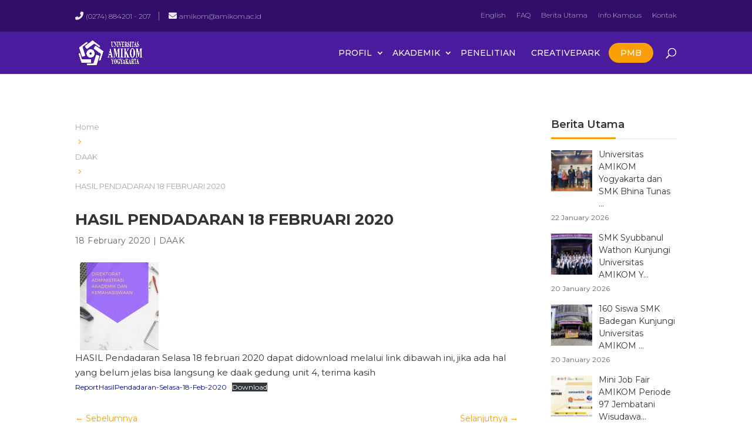

--- FILE ---
content_type: text/html; charset=UTF-8
request_url: https://home.amikom.ac.id/2020/02/18/hasil-pendadaran-18-februari-2020/
body_size: 18212
content:
<!DOCTYPE html>
<html lang="en-US">
<head>
	<meta charset="UTF-8" />

<meta http-equiv="X-UA-Compatible" content="IE=edge">
	<link rel="pingback" href="https://home.amikom.ac.id/xmlrpc.php" />

	<script type="text/javascript">
		document.documentElement.className = 'js';
	</script>
	
	<script>var et_site_url='https://home.amikom.ac.id';var et_post_id='1547';function et_core_page_resource_fallback(a,b){"undefined"===typeof b&&(b=a.sheet.cssRules&&0===a.sheet.cssRules.length);b&&(a.onerror=null,a.onload=null,a.href?a.href=et_site_url+"/?et_core_page_resource="+a.id+et_post_id:a.src&&(a.src=et_site_url+"/?et_core_page_resource="+a.id+et_post_id))}
</script>
<!-- Recent Posts Widget With Thumbnails: inline CSS -->
<style type='text/css'>
.rpwwt-widget ul { list-style: outside none none; margin-left: 0; margin-right: 0; padding-left: 0; padding-right: 0; }
.rpwwt-widget ul li { overflow: hidden; margin: 0 0 1.5em; }
.rpwwt-widget ul li:last-child { margin: 0; }
.rpwwt-widget .screen-reader-text {border: 0; clip: rect(1px, 1px, 1px, 1px); -webkit-clip-path: inset(50%); clip-path: inset(50%); height: 1px; margin: -1px; overflow: hidden; padding: 0; position: absolute !important; width: 1px; word-wrap: normal !important; word-break: normal; }
.rpwwt-widget .screen-reader-text:focus {background-color: #f1f1f1; border-radius: 3px; box-shadow: 0 0 2px 2px rgba(0, 0, 0, 0.6); clip: auto !important; -webkit-clip-path: none; clip-path: none; color: #21759b; display: block; font-size: 0.875rem; font-weight: 700; height: auto; right: 5px; line-height: normal; padding: 15px 23px 14px; text-decoration: none; top: 5px; width: auto; z-index: 100000; }
.rpwwt-widget ul li img { display: inline; float: left; margin: .3em .75em .75em 0; }
#rpwwt-recent-posts-widget-with-thumbnails-2 img { width: 70px; height: 70px; }
#rpwwt-recent-posts-widget-with-thumbnails-3 img { width: 70px; height: 70px; }
</style>
<meta name='robots' content='index, follow, max-image-preview:large, max-snippet:-1, max-video-preview:-1' />

	<!-- This site is optimized with the Yoast SEO plugin v25.9 - https://yoast.com/wordpress/plugins/seo/ -->
	<title>HASIL PENDADARAN 18 FEBRUARI 2020 | Universitas Amikom Yogyakarta</title>
	<link rel="canonical" href="https://home.amikom.ac.id/2020/02/18/hasil-pendadaran-18-februari-2020/" />
	<meta property="og:locale" content="en_US" />
	<meta property="og:type" content="article" />
	<meta property="og:title" content="HASIL PENDADARAN 18 FEBRUARI 2020 - Universitas Amikom Yogyakarta" />
	<meta property="og:description" content="HASIL Pendadaran Selasa 18 februari 2020 dapat didownload melalui link dibawah ini, jika ada hal yang belum jelas bisa langsung ke daak gedung unit 4, terima kasih" />
	<meta property="og:url" content="https://home.amikom.ac.id/2020/02/18/hasil-pendadaran-18-februari-2020/" />
	<meta property="og:site_name" content="Universitas Amikom Yogyakarta" />
	<meta property="article:published_time" content="2020-02-18T08:56:11+00:00" />
	<meta property="article:modified_time" content="2020-02-18T08:56:14+00:00" />
	<meta property="og:image" content="https://home.amikom.ac.id/media/2020/02/DAAK-9.jpg" />
	<meta property="og:image:width" content="1587" />
	<meta property="og:image:height" content="2245" />
	<meta property="og:image:type" content="image/jpeg" />
	<meta name="author" content="Akademik" />
	<meta name="twitter:card" content="summary_large_image" />
	<meta name="twitter:label1" content="Written by" />
	<meta name="twitter:data1" content="Akademik" />
	<script type="application/ld+json" class="yoast-schema-graph">{"@context":"https://schema.org","@graph":[{"@type":"WebPage","@id":"https://home.amikom.ac.id/2020/02/18/hasil-pendadaran-18-februari-2020/","url":"https://home.amikom.ac.id/2020/02/18/hasil-pendadaran-18-februari-2020/","name":"HASIL PENDADARAN 18 FEBRUARI 2020 - Universitas Amikom Yogyakarta","isPartOf":{"@id":"https://home.amikom.ac.id/#website"},"primaryImageOfPage":{"@id":"https://home.amikom.ac.id/2020/02/18/hasil-pendadaran-18-februari-2020/#primaryimage"},"image":{"@id":"https://home.amikom.ac.id/2020/02/18/hasil-pendadaran-18-februari-2020/#primaryimage"},"thumbnailUrl":"https://home.amikom.ac.id/media/2020/02/DAAK-9.jpg","datePublished":"2020-02-18T08:56:11+00:00","dateModified":"2020-02-18T08:56:14+00:00","author":{"@id":"https://home.amikom.ac.id/#/schema/person/51fb8a6abb511029b5f0561c072bd232"},"breadcrumb":{"@id":"https://home.amikom.ac.id/2020/02/18/hasil-pendadaran-18-februari-2020/#breadcrumb"},"inLanguage":"en-US","potentialAction":[{"@type":"ReadAction","target":["https://home.amikom.ac.id/2020/02/18/hasil-pendadaran-18-februari-2020/"]}]},{"@type":"ImageObject","inLanguage":"en-US","@id":"https://home.amikom.ac.id/2020/02/18/hasil-pendadaran-18-februari-2020/#primaryimage","url":"https://home.amikom.ac.id/media/2020/02/DAAK-9.jpg","contentUrl":"https://home.amikom.ac.id/media/2020/02/DAAK-9.jpg","width":1587,"height":2245},{"@type":"BreadcrumbList","@id":"https://home.amikom.ac.id/2020/02/18/hasil-pendadaran-18-februari-2020/#breadcrumb","itemListElement":[{"@type":"ListItem","position":1,"name":"Home","item":"https://home.amikom.ac.id/"},{"@type":"ListItem","position":2,"name":"DAAK","item":"https://home.amikom.ac.id/category/daak/"},{"@type":"ListItem","position":3,"name":"HASIL PENDADARAN 18 FEBRUARI 2020"}]},{"@type":"WebSite","@id":"https://home.amikom.ac.id/#website","url":"https://home.amikom.ac.id/","name":"Universitas Amikom Yogyakarta","description":"Amikom Creative Economy Park","potentialAction":[{"@type":"SearchAction","target":{"@type":"EntryPoint","urlTemplate":"https://home.amikom.ac.id/?s={search_term_string}"},"query-input":{"@type":"PropertyValueSpecification","valueRequired":true,"valueName":"search_term_string"}}],"inLanguage":"en-US"},{"@type":"Person","@id":"https://home.amikom.ac.id/#/schema/person/51fb8a6abb511029b5f0561c072bd232","name":"Akademik","image":{"@type":"ImageObject","inLanguage":"en-US","@id":"https://home.amikom.ac.id/#/schema/person/image/","url":"https://secure.gravatar.com/avatar/7aadf9108503683b26c579396a61736365078b000d5cd5c58567531275b09de1?s=96&d=mm&r=g","contentUrl":"https://secure.gravatar.com/avatar/7aadf9108503683b26c579396a61736365078b000d5cd5c58567531275b09de1?s=96&d=mm&r=g","caption":"Akademik"}}]}</script>
	<!-- / Yoast SEO plugin. -->


<link rel='dns-prefetch' href='//cdnjs.cloudflare.com' />
<link rel='dns-prefetch' href='//fonts.googleapis.com' />
<link rel="alternate" title="oEmbed (JSON)" type="application/json+oembed" href="https://home.amikom.ac.id/wp-json/oembed/1.0/embed?url=https%3A%2F%2Fhome.amikom.ac.id%2F2020%2F02%2F18%2Fhasil-pendadaran-18-februari-2020%2F" />
<link rel="alternate" title="oEmbed (XML)" type="text/xml+oembed" href="https://home.amikom.ac.id/wp-json/oembed/1.0/embed?url=https%3A%2F%2Fhome.amikom.ac.id%2F2020%2F02%2F18%2Fhasil-pendadaran-18-februari-2020%2F&#038;format=xml" />
<meta content="Amikom v.11.11.19" name="generator"/><style id='wp-img-auto-sizes-contain-inline-css' type='text/css'>
img:is([sizes=auto i],[sizes^="auto," i]){contain-intrinsic-size:3000px 1500px}
/*# sourceURL=wp-img-auto-sizes-contain-inline-css */
</style>
<style id='wp-emoji-styles-inline-css' type='text/css'>

	img.wp-smiley, img.emoji {
		display: inline !important;
		border: none !important;
		box-shadow: none !important;
		height: 1em !important;
		width: 1em !important;
		margin: 0 0.07em !important;
		vertical-align: -0.1em !important;
		background: none !important;
		padding: 0 !important;
	}
/*# sourceURL=wp-emoji-styles-inline-css */
</style>
<style id='wp-block-library-inline-css' type='text/css'>
:root{--wp-block-synced-color:#7a00df;--wp-block-synced-color--rgb:122,0,223;--wp-bound-block-color:var(--wp-block-synced-color);--wp-editor-canvas-background:#ddd;--wp-admin-theme-color:#007cba;--wp-admin-theme-color--rgb:0,124,186;--wp-admin-theme-color-darker-10:#006ba1;--wp-admin-theme-color-darker-10--rgb:0,107,160.5;--wp-admin-theme-color-darker-20:#005a87;--wp-admin-theme-color-darker-20--rgb:0,90,135;--wp-admin-border-width-focus:2px}@media (min-resolution:192dpi){:root{--wp-admin-border-width-focus:1.5px}}.wp-element-button{cursor:pointer}:root .has-very-light-gray-background-color{background-color:#eee}:root .has-very-dark-gray-background-color{background-color:#313131}:root .has-very-light-gray-color{color:#eee}:root .has-very-dark-gray-color{color:#313131}:root .has-vivid-green-cyan-to-vivid-cyan-blue-gradient-background{background:linear-gradient(135deg,#00d084,#0693e3)}:root .has-purple-crush-gradient-background{background:linear-gradient(135deg,#34e2e4,#4721fb 50%,#ab1dfe)}:root .has-hazy-dawn-gradient-background{background:linear-gradient(135deg,#faaca8,#dad0ec)}:root .has-subdued-olive-gradient-background{background:linear-gradient(135deg,#fafae1,#67a671)}:root .has-atomic-cream-gradient-background{background:linear-gradient(135deg,#fdd79a,#004a59)}:root .has-nightshade-gradient-background{background:linear-gradient(135deg,#330968,#31cdcf)}:root .has-midnight-gradient-background{background:linear-gradient(135deg,#020381,#2874fc)}:root{--wp--preset--font-size--normal:16px;--wp--preset--font-size--huge:42px}.has-regular-font-size{font-size:1em}.has-larger-font-size{font-size:2.625em}.has-normal-font-size{font-size:var(--wp--preset--font-size--normal)}.has-huge-font-size{font-size:var(--wp--preset--font-size--huge)}.has-text-align-center{text-align:center}.has-text-align-left{text-align:left}.has-text-align-right{text-align:right}.has-fit-text{white-space:nowrap!important}#end-resizable-editor-section{display:none}.aligncenter{clear:both}.items-justified-left{justify-content:flex-start}.items-justified-center{justify-content:center}.items-justified-right{justify-content:flex-end}.items-justified-space-between{justify-content:space-between}.screen-reader-text{border:0;clip-path:inset(50%);height:1px;margin:-1px;overflow:hidden;padding:0;position:absolute;width:1px;word-wrap:normal!important}.screen-reader-text:focus{background-color:#ddd;clip-path:none;color:#444;display:block;font-size:1em;height:auto;left:5px;line-height:normal;padding:15px 23px 14px;text-decoration:none;top:5px;width:auto;z-index:100000}html :where(.has-border-color){border-style:solid}html :where([style*=border-top-color]){border-top-style:solid}html :where([style*=border-right-color]){border-right-style:solid}html :where([style*=border-bottom-color]){border-bottom-style:solid}html :where([style*=border-left-color]){border-left-style:solid}html :where([style*=border-width]){border-style:solid}html :where([style*=border-top-width]){border-top-style:solid}html :where([style*=border-right-width]){border-right-style:solid}html :where([style*=border-bottom-width]){border-bottom-style:solid}html :where([style*=border-left-width]){border-left-style:solid}html :where(img[class*=wp-image-]){height:auto;max-width:100%}:where(figure){margin:0 0 1em}html :where(.is-position-sticky){--wp-admin--admin-bar--position-offset:var(--wp-admin--admin-bar--height,0px)}@media screen and (max-width:600px){html :where(.is-position-sticky){--wp-admin--admin-bar--position-offset:0px}}

/*# sourceURL=wp-block-library-inline-css */
</style><style id='wp-block-file-inline-css' type='text/css'>
.wp-block-file{box-sizing:border-box}.wp-block-file:not(.wp-element-button){font-size:.8em}.wp-block-file.aligncenter{text-align:center}.wp-block-file.alignright{text-align:right}.wp-block-file *+.wp-block-file__button{margin-left:.75em}:where(.wp-block-file){margin-bottom:1.5em}.wp-block-file__embed{margin-bottom:1em}:where(.wp-block-file__button){border-radius:2em;display:inline-block;padding:.5em 1em}:where(.wp-block-file__button):where(a):active,:where(.wp-block-file__button):where(a):focus,:where(.wp-block-file__button):where(a):hover,:where(.wp-block-file__button):where(a):visited{box-shadow:none;color:#fff;opacity:.85;text-decoration:none}
/*# sourceURL=https://home.amikom.ac.id/wincludes/blocks/file/style.min.css */
</style>
<style id='wp-block-image-inline-css' type='text/css'>
.wp-block-image>a,.wp-block-image>figure>a{display:inline-block}.wp-block-image img{box-sizing:border-box;height:auto;max-width:100%;vertical-align:bottom}@media not (prefers-reduced-motion){.wp-block-image img.hide{visibility:hidden}.wp-block-image img.show{animation:show-content-image .4s}}.wp-block-image[style*=border-radius] img,.wp-block-image[style*=border-radius]>a{border-radius:inherit}.wp-block-image.has-custom-border img{box-sizing:border-box}.wp-block-image.aligncenter{text-align:center}.wp-block-image.alignfull>a,.wp-block-image.alignwide>a{width:100%}.wp-block-image.alignfull img,.wp-block-image.alignwide img{height:auto;width:100%}.wp-block-image .aligncenter,.wp-block-image .alignleft,.wp-block-image .alignright,.wp-block-image.aligncenter,.wp-block-image.alignleft,.wp-block-image.alignright{display:table}.wp-block-image .aligncenter>figcaption,.wp-block-image .alignleft>figcaption,.wp-block-image .alignright>figcaption,.wp-block-image.aligncenter>figcaption,.wp-block-image.alignleft>figcaption,.wp-block-image.alignright>figcaption{caption-side:bottom;display:table-caption}.wp-block-image .alignleft{float:left;margin:.5em 1em .5em 0}.wp-block-image .alignright{float:right;margin:.5em 0 .5em 1em}.wp-block-image .aligncenter{margin-left:auto;margin-right:auto}.wp-block-image :where(figcaption){margin-bottom:1em;margin-top:.5em}.wp-block-image.is-style-circle-mask img{border-radius:9999px}@supports ((-webkit-mask-image:none) or (mask-image:none)) or (-webkit-mask-image:none){.wp-block-image.is-style-circle-mask img{border-radius:0;-webkit-mask-image:url('data:image/svg+xml;utf8,<svg viewBox="0 0 100 100" xmlns="http://www.w3.org/2000/svg"><circle cx="50" cy="50" r="50"/></svg>');mask-image:url('data:image/svg+xml;utf8,<svg viewBox="0 0 100 100" xmlns="http://www.w3.org/2000/svg"><circle cx="50" cy="50" r="50"/></svg>');mask-mode:alpha;-webkit-mask-position:center;mask-position:center;-webkit-mask-repeat:no-repeat;mask-repeat:no-repeat;-webkit-mask-size:contain;mask-size:contain}}:root :where(.wp-block-image.is-style-rounded img,.wp-block-image .is-style-rounded img){border-radius:9999px}.wp-block-image figure{margin:0}.wp-lightbox-container{display:flex;flex-direction:column;position:relative}.wp-lightbox-container img{cursor:zoom-in}.wp-lightbox-container img:hover+button{opacity:1}.wp-lightbox-container button{align-items:center;backdrop-filter:blur(16px) saturate(180%);background-color:#5a5a5a40;border:none;border-radius:4px;cursor:zoom-in;display:flex;height:20px;justify-content:center;opacity:0;padding:0;position:absolute;right:16px;text-align:center;top:16px;width:20px;z-index:100}@media not (prefers-reduced-motion){.wp-lightbox-container button{transition:opacity .2s ease}}.wp-lightbox-container button:focus-visible{outline:3px auto #5a5a5a40;outline:3px auto -webkit-focus-ring-color;outline-offset:3px}.wp-lightbox-container button:hover{cursor:pointer;opacity:1}.wp-lightbox-container button:focus{opacity:1}.wp-lightbox-container button:focus,.wp-lightbox-container button:hover,.wp-lightbox-container button:not(:hover):not(:active):not(.has-background){background-color:#5a5a5a40;border:none}.wp-lightbox-overlay{box-sizing:border-box;cursor:zoom-out;height:100vh;left:0;overflow:hidden;position:fixed;top:0;visibility:hidden;width:100%;z-index:100000}.wp-lightbox-overlay .close-button{align-items:center;cursor:pointer;display:flex;justify-content:center;min-height:40px;min-width:40px;padding:0;position:absolute;right:calc(env(safe-area-inset-right) + 16px);top:calc(env(safe-area-inset-top) + 16px);z-index:5000000}.wp-lightbox-overlay .close-button:focus,.wp-lightbox-overlay .close-button:hover,.wp-lightbox-overlay .close-button:not(:hover):not(:active):not(.has-background){background:none;border:none}.wp-lightbox-overlay .lightbox-image-container{height:var(--wp--lightbox-container-height);left:50%;overflow:hidden;position:absolute;top:50%;transform:translate(-50%,-50%);transform-origin:top left;width:var(--wp--lightbox-container-width);z-index:9999999999}.wp-lightbox-overlay .wp-block-image{align-items:center;box-sizing:border-box;display:flex;height:100%;justify-content:center;margin:0;position:relative;transform-origin:0 0;width:100%;z-index:3000000}.wp-lightbox-overlay .wp-block-image img{height:var(--wp--lightbox-image-height);min-height:var(--wp--lightbox-image-height);min-width:var(--wp--lightbox-image-width);width:var(--wp--lightbox-image-width)}.wp-lightbox-overlay .wp-block-image figcaption{display:none}.wp-lightbox-overlay button{background:none;border:none}.wp-lightbox-overlay .scrim{background-color:#fff;height:100%;opacity:.9;position:absolute;width:100%;z-index:2000000}.wp-lightbox-overlay.active{visibility:visible}@media not (prefers-reduced-motion){.wp-lightbox-overlay.active{animation:turn-on-visibility .25s both}.wp-lightbox-overlay.active img{animation:turn-on-visibility .35s both}.wp-lightbox-overlay.show-closing-animation:not(.active){animation:turn-off-visibility .35s both}.wp-lightbox-overlay.show-closing-animation:not(.active) img{animation:turn-off-visibility .25s both}.wp-lightbox-overlay.zoom.active{animation:none;opacity:1;visibility:visible}.wp-lightbox-overlay.zoom.active .lightbox-image-container{animation:lightbox-zoom-in .4s}.wp-lightbox-overlay.zoom.active .lightbox-image-container img{animation:none}.wp-lightbox-overlay.zoom.active .scrim{animation:turn-on-visibility .4s forwards}.wp-lightbox-overlay.zoom.show-closing-animation:not(.active){animation:none}.wp-lightbox-overlay.zoom.show-closing-animation:not(.active) .lightbox-image-container{animation:lightbox-zoom-out .4s}.wp-lightbox-overlay.zoom.show-closing-animation:not(.active) .lightbox-image-container img{animation:none}.wp-lightbox-overlay.zoom.show-closing-animation:not(.active) .scrim{animation:turn-off-visibility .4s forwards}}@keyframes show-content-image{0%{visibility:hidden}99%{visibility:hidden}to{visibility:visible}}@keyframes turn-on-visibility{0%{opacity:0}to{opacity:1}}@keyframes turn-off-visibility{0%{opacity:1;visibility:visible}99%{opacity:0;visibility:visible}to{opacity:0;visibility:hidden}}@keyframes lightbox-zoom-in{0%{transform:translate(calc((-100vw + var(--wp--lightbox-scrollbar-width))/2 + var(--wp--lightbox-initial-left-position)),calc(-50vh + var(--wp--lightbox-initial-top-position))) scale(var(--wp--lightbox-scale))}to{transform:translate(-50%,-50%) scale(1)}}@keyframes lightbox-zoom-out{0%{transform:translate(-50%,-50%) scale(1);visibility:visible}99%{visibility:visible}to{transform:translate(calc((-100vw + var(--wp--lightbox-scrollbar-width))/2 + var(--wp--lightbox-initial-left-position)),calc(-50vh + var(--wp--lightbox-initial-top-position))) scale(var(--wp--lightbox-scale));visibility:hidden}}
/*# sourceURL=https://home.amikom.ac.id/wincludes/blocks/image/style.min.css */
</style>
<style id='global-styles-inline-css' type='text/css'>
:root{--wp--preset--aspect-ratio--square: 1;--wp--preset--aspect-ratio--4-3: 4/3;--wp--preset--aspect-ratio--3-4: 3/4;--wp--preset--aspect-ratio--3-2: 3/2;--wp--preset--aspect-ratio--2-3: 2/3;--wp--preset--aspect-ratio--16-9: 16/9;--wp--preset--aspect-ratio--9-16: 9/16;--wp--preset--color--black: #000000;--wp--preset--color--cyan-bluish-gray: #abb8c3;--wp--preset--color--white: #ffffff;--wp--preset--color--pale-pink: #f78da7;--wp--preset--color--vivid-red: #cf2e2e;--wp--preset--color--luminous-vivid-orange: #ff6900;--wp--preset--color--luminous-vivid-amber: #fcb900;--wp--preset--color--light-green-cyan: #7bdcb5;--wp--preset--color--vivid-green-cyan: #00d084;--wp--preset--color--pale-cyan-blue: #8ed1fc;--wp--preset--color--vivid-cyan-blue: #0693e3;--wp--preset--color--vivid-purple: #9b51e0;--wp--preset--gradient--vivid-cyan-blue-to-vivid-purple: linear-gradient(135deg,rgb(6,147,227) 0%,rgb(155,81,224) 100%);--wp--preset--gradient--light-green-cyan-to-vivid-green-cyan: linear-gradient(135deg,rgb(122,220,180) 0%,rgb(0,208,130) 100%);--wp--preset--gradient--luminous-vivid-amber-to-luminous-vivid-orange: linear-gradient(135deg,rgb(252,185,0) 0%,rgb(255,105,0) 100%);--wp--preset--gradient--luminous-vivid-orange-to-vivid-red: linear-gradient(135deg,rgb(255,105,0) 0%,rgb(207,46,46) 100%);--wp--preset--gradient--very-light-gray-to-cyan-bluish-gray: linear-gradient(135deg,rgb(238,238,238) 0%,rgb(169,184,195) 100%);--wp--preset--gradient--cool-to-warm-spectrum: linear-gradient(135deg,rgb(74,234,220) 0%,rgb(151,120,209) 20%,rgb(207,42,186) 40%,rgb(238,44,130) 60%,rgb(251,105,98) 80%,rgb(254,248,76) 100%);--wp--preset--gradient--blush-light-purple: linear-gradient(135deg,rgb(255,206,236) 0%,rgb(152,150,240) 100%);--wp--preset--gradient--blush-bordeaux: linear-gradient(135deg,rgb(254,205,165) 0%,rgb(254,45,45) 50%,rgb(107,0,62) 100%);--wp--preset--gradient--luminous-dusk: linear-gradient(135deg,rgb(255,203,112) 0%,rgb(199,81,192) 50%,rgb(65,88,208) 100%);--wp--preset--gradient--pale-ocean: linear-gradient(135deg,rgb(255,245,203) 0%,rgb(182,227,212) 50%,rgb(51,167,181) 100%);--wp--preset--gradient--electric-grass: linear-gradient(135deg,rgb(202,248,128) 0%,rgb(113,206,126) 100%);--wp--preset--gradient--midnight: linear-gradient(135deg,rgb(2,3,129) 0%,rgb(40,116,252) 100%);--wp--preset--font-size--small: 13px;--wp--preset--font-size--medium: 20px;--wp--preset--font-size--large: 36px;--wp--preset--font-size--x-large: 42px;--wp--preset--spacing--20: 0.44rem;--wp--preset--spacing--30: 0.67rem;--wp--preset--spacing--40: 1rem;--wp--preset--spacing--50: 1.5rem;--wp--preset--spacing--60: 2.25rem;--wp--preset--spacing--70: 3.38rem;--wp--preset--spacing--80: 5.06rem;--wp--preset--shadow--natural: 6px 6px 9px rgba(0, 0, 0, 0.2);--wp--preset--shadow--deep: 12px 12px 50px rgba(0, 0, 0, 0.4);--wp--preset--shadow--sharp: 6px 6px 0px rgba(0, 0, 0, 0.2);--wp--preset--shadow--outlined: 6px 6px 0px -3px rgb(255, 255, 255), 6px 6px rgb(0, 0, 0);--wp--preset--shadow--crisp: 6px 6px 0px rgb(0, 0, 0);}:where(.is-layout-flex){gap: 0.5em;}:where(.is-layout-grid){gap: 0.5em;}body .is-layout-flex{display: flex;}.is-layout-flex{flex-wrap: wrap;align-items: center;}.is-layout-flex > :is(*, div){margin: 0;}body .is-layout-grid{display: grid;}.is-layout-grid > :is(*, div){margin: 0;}:where(.wp-block-columns.is-layout-flex){gap: 2em;}:where(.wp-block-columns.is-layout-grid){gap: 2em;}:where(.wp-block-post-template.is-layout-flex){gap: 1.25em;}:where(.wp-block-post-template.is-layout-grid){gap: 1.25em;}.has-black-color{color: var(--wp--preset--color--black) !important;}.has-cyan-bluish-gray-color{color: var(--wp--preset--color--cyan-bluish-gray) !important;}.has-white-color{color: var(--wp--preset--color--white) !important;}.has-pale-pink-color{color: var(--wp--preset--color--pale-pink) !important;}.has-vivid-red-color{color: var(--wp--preset--color--vivid-red) !important;}.has-luminous-vivid-orange-color{color: var(--wp--preset--color--luminous-vivid-orange) !important;}.has-luminous-vivid-amber-color{color: var(--wp--preset--color--luminous-vivid-amber) !important;}.has-light-green-cyan-color{color: var(--wp--preset--color--light-green-cyan) !important;}.has-vivid-green-cyan-color{color: var(--wp--preset--color--vivid-green-cyan) !important;}.has-pale-cyan-blue-color{color: var(--wp--preset--color--pale-cyan-blue) !important;}.has-vivid-cyan-blue-color{color: var(--wp--preset--color--vivid-cyan-blue) !important;}.has-vivid-purple-color{color: var(--wp--preset--color--vivid-purple) !important;}.has-black-background-color{background-color: var(--wp--preset--color--black) !important;}.has-cyan-bluish-gray-background-color{background-color: var(--wp--preset--color--cyan-bluish-gray) !important;}.has-white-background-color{background-color: var(--wp--preset--color--white) !important;}.has-pale-pink-background-color{background-color: var(--wp--preset--color--pale-pink) !important;}.has-vivid-red-background-color{background-color: var(--wp--preset--color--vivid-red) !important;}.has-luminous-vivid-orange-background-color{background-color: var(--wp--preset--color--luminous-vivid-orange) !important;}.has-luminous-vivid-amber-background-color{background-color: var(--wp--preset--color--luminous-vivid-amber) !important;}.has-light-green-cyan-background-color{background-color: var(--wp--preset--color--light-green-cyan) !important;}.has-vivid-green-cyan-background-color{background-color: var(--wp--preset--color--vivid-green-cyan) !important;}.has-pale-cyan-blue-background-color{background-color: var(--wp--preset--color--pale-cyan-blue) !important;}.has-vivid-cyan-blue-background-color{background-color: var(--wp--preset--color--vivid-cyan-blue) !important;}.has-vivid-purple-background-color{background-color: var(--wp--preset--color--vivid-purple) !important;}.has-black-border-color{border-color: var(--wp--preset--color--black) !important;}.has-cyan-bluish-gray-border-color{border-color: var(--wp--preset--color--cyan-bluish-gray) !important;}.has-white-border-color{border-color: var(--wp--preset--color--white) !important;}.has-pale-pink-border-color{border-color: var(--wp--preset--color--pale-pink) !important;}.has-vivid-red-border-color{border-color: var(--wp--preset--color--vivid-red) !important;}.has-luminous-vivid-orange-border-color{border-color: var(--wp--preset--color--luminous-vivid-orange) !important;}.has-luminous-vivid-amber-border-color{border-color: var(--wp--preset--color--luminous-vivid-amber) !important;}.has-light-green-cyan-border-color{border-color: var(--wp--preset--color--light-green-cyan) !important;}.has-vivid-green-cyan-border-color{border-color: var(--wp--preset--color--vivid-green-cyan) !important;}.has-pale-cyan-blue-border-color{border-color: var(--wp--preset--color--pale-cyan-blue) !important;}.has-vivid-cyan-blue-border-color{border-color: var(--wp--preset--color--vivid-cyan-blue) !important;}.has-vivid-purple-border-color{border-color: var(--wp--preset--color--vivid-purple) !important;}.has-vivid-cyan-blue-to-vivid-purple-gradient-background{background: var(--wp--preset--gradient--vivid-cyan-blue-to-vivid-purple) !important;}.has-light-green-cyan-to-vivid-green-cyan-gradient-background{background: var(--wp--preset--gradient--light-green-cyan-to-vivid-green-cyan) !important;}.has-luminous-vivid-amber-to-luminous-vivid-orange-gradient-background{background: var(--wp--preset--gradient--luminous-vivid-amber-to-luminous-vivid-orange) !important;}.has-luminous-vivid-orange-to-vivid-red-gradient-background{background: var(--wp--preset--gradient--luminous-vivid-orange-to-vivid-red) !important;}.has-very-light-gray-to-cyan-bluish-gray-gradient-background{background: var(--wp--preset--gradient--very-light-gray-to-cyan-bluish-gray) !important;}.has-cool-to-warm-spectrum-gradient-background{background: var(--wp--preset--gradient--cool-to-warm-spectrum) !important;}.has-blush-light-purple-gradient-background{background: var(--wp--preset--gradient--blush-light-purple) !important;}.has-blush-bordeaux-gradient-background{background: var(--wp--preset--gradient--blush-bordeaux) !important;}.has-luminous-dusk-gradient-background{background: var(--wp--preset--gradient--luminous-dusk) !important;}.has-pale-ocean-gradient-background{background: var(--wp--preset--gradient--pale-ocean) !important;}.has-electric-grass-gradient-background{background: var(--wp--preset--gradient--electric-grass) !important;}.has-midnight-gradient-background{background: var(--wp--preset--gradient--midnight) !important;}.has-small-font-size{font-size: var(--wp--preset--font-size--small) !important;}.has-medium-font-size{font-size: var(--wp--preset--font-size--medium) !important;}.has-large-font-size{font-size: var(--wp--preset--font-size--large) !important;}.has-x-large-font-size{font-size: var(--wp--preset--font-size--x-large) !important;}
/*# sourceURL=global-styles-inline-css */
</style>

<style id='classic-theme-styles-inline-css' type='text/css'>
/*! This file is auto-generated */
.wp-block-button__link{color:#fff;background-color:#32373c;border-radius:9999px;box-shadow:none;text-decoration:none;padding:calc(.667em + 2px) calc(1.333em + 2px);font-size:1.125em}.wp-block-file__button{background:#32373c;color:#fff;text-decoration:none}
/*# sourceURL=/wp-includes/css/classic-themes.min.css */
</style>
<link rel='stylesheet' id='wp-components-css' href='https://home.amikom.ac.id/wincludes/css/dist/components/style.min.css?ver=4b3d734fd1ece50175a9a69258c10a5f' type='text/css' media='all' />
<link rel='stylesheet' id='wp-preferences-css' href='https://home.amikom.ac.id/wincludes/css/dist/preferences/style.min.css?ver=4b3d734fd1ece50175a9a69258c10a5f' type='text/css' media='all' />
<link rel='stylesheet' id='wp-block-editor-css' href='https://home.amikom.ac.id/wincludes/css/dist/block-editor/style.min.css?ver=4b3d734fd1ece50175a9a69258c10a5f' type='text/css' media='all' />
<link rel='stylesheet' id='wp-reusable-blocks-css' href='https://home.amikom.ac.id/wincludes/css/dist/reusable-blocks/style.min.css?ver=4b3d734fd1ece50175a9a69258c10a5f' type='text/css' media='all' />
<link rel='stylesheet' id='wp-patterns-css' href='https://home.amikom.ac.id/wincludes/css/dist/patterns/style.min.css?ver=4b3d734fd1ece50175a9a69258c10a5f' type='text/css' media='all' />
<link rel='stylesheet' id='wp-editor-css' href='https://home.amikom.ac.id/wincludes/css/dist/editor/style.min.css?ver=4b3d734fd1ece50175a9a69258c10a5f' type='text/css' media='all' />
<link rel='stylesheet' id='sld_block-cgb-style-css-css' href='https://home.amikom.ac.id/wcontent/plugins/simple-link-directory/gutenberg/sld-block/dist/blocks.style.build.css?ver=4b3d734fd1ece50175a9a69258c10a5f' type='text/css' media='all' />
<link rel='stylesheet' id='alumni-slick-css-css' href='https://home.amikom.ac.id/wcontent/plugins/amikom-story/assets/vendor/slick/slick.css?ver=1.8.1' type='text/css' media='all' />
<link rel='stylesheet' id='alumni-slick-theme-css-css' href='https://home.amikom.ac.id/wcontent/plugins/amikom-story/assets/vendor/slick/slick-theme.css?ver=1.8.1' type='text/css' media='all' />
<link rel='stylesheet' id='testimonial-slider-css-css' href='https://home.amikom.ac.id/wcontent/plugins/amikom-story/assets/css/style.css?ver=1.0.6' type='text/css' media='all' />
<link rel='stylesheet' id='parent-style-css' href='https://home.amikom.ac.id/wcontent/themes/Divi/style.css?ver=4b3d734fd1ece50175a9a69258c10a5f' type='text/css' media='all' />
<link rel='stylesheet' id='bs4-button-css' href='https://home.amikom.ac.id/wcontent/themes/amikom/assets/css/bs4-button.min.css?ver=4b3d734fd1ece50175a9a69258c10a5f' type='text/css' media='all' />
<link rel='stylesheet' id='et-builder-googlefonts-cached-css' href='https://fonts.googleapis.com/css?family=Montserrat%3A100%2C100italic%2C200%2C200italic%2C300%2C300italic%2Cregular%2Citalic%2C500%2C500italic%2C600%2C600italic%2C700%2C700italic%2C800%2C800italic%2C900%2C900italic&#038;ver=4b3d734fd1ece50175a9a69258c10a5f#038;subset=latin,latin-ext&#038;display=swap' type='text/css' media='all' />
<link rel='stylesheet' id='divi-style-css' href='https://home.amikom.ac.id/wcontent/themes/amikom/style.css?ver=4.5.3' type='text/css' media='all' />
<link rel='stylesheet' id='dashicons-css' href='https://home.amikom.ac.id/wincludes/css/dashicons.min.css?ver=4b3d734fd1ece50175a9a69258c10a5f' type='text/css' media='all' />
<link rel='stylesheet' id='hero-slick-css-css' href='https://home.amikom.ac.id/wcontent/plugins/amikom-slider/assets/vendor/slick/slick.css?ver=1.8.1' type='text/css' media='all' />
<link rel='stylesheet' id='hero-slick-theme-css-css' href='https://home.amikom.ac.id/wcontent/plugins/amikom-slider/assets/vendor/slick/slick-theme.css?ver=1.8.1' type='text/css' media='all' />
<link rel='stylesheet' id='fontawesome-cdn-css' href='https://cdnjs.cloudflare.com/ajax/libs/font-awesome/6.5.2/css/all.min.css?ver=6.5.2' type='text/css' media='all' />
<link rel='stylesheet' id='tailwindcss-compiled-css' href='https://home.amikom.ac.id/wcontent/plugins/amikom-slider/assets/css/tailwindcss-compiled.css?ver=1.1.9' type='text/css' media='all' />
<link rel='stylesheet' id='amikom-hero-slider-style-css' href='https://home.amikom.ac.id/wcontent/plugins/amikom-slider/assets/css/style.css?ver=1.1.9' type='text/css' media='all' />
<link rel='stylesheet' id='fontawesome-style-css' href='https://home.amikom.ac.id/wcontent/plugins/jw-divi-extra/assets/libs/fontawesome-pro-5.11.2/css/all.min.css?ver=5.11.2' type='text/css' media='all' />
<link rel='stylesheet' id='slickslider-style-css' href='//cdnjs.cloudflare.com/ajax/libs/slick-carousel/1.9.0/slick.min.css?ver=1.9.0' type='text/css' media='all' />
<link rel='stylesheet' id='slickslidertheme-style-css' href='//cdnjs.cloudflare.com/ajax/libs/slick-carousel/1.9.0/slick-theme.min.css?ver=1.9.0' type='text/css' media='all' />
<link rel='stylesheet' id='jw-divi-extra-css' href='https://home.amikom.ac.id/wcontent/plugins/jw-divi-extra/assets/css/style-front.css?ver=4b3d734fd1ece50175a9a69258c10a5f' type='text/css' media='all' />
<link rel='stylesheet' id='wp-block-paragraph-css' href='https://home.amikom.ac.id/wincludes/blocks/paragraph/style.min.css?ver=4b3d734fd1ece50175a9a69258c10a5f' type='text/css' media='all' />
<script type="text/javascript" src="https://home.amikom.ac.id/wincludes/js/jquery/jquery.min.js?ver=3.7.1" id="jquery-core-js"></script>
<script type="text/javascript" src="https://home.amikom.ac.id/wincludes/js/jquery/jquery-migrate.min.js?ver=3.4.1" id="jquery-migrate-js"></script>
<script type="text/javascript" src="https://home.amikom.ac.id/wcontent/themes/Divi/core/admin/js/es6-promise.auto.min.js?ver=4b3d734fd1ece50175a9a69258c10a5f" id="es6-promise-js"></script>
<script type="text/javascript" id="et-core-api-spam-recaptcha-js-extra">
/* <![CDATA[ */
var et_core_api_spam_recaptcha = {"site_key":"","page_action":{"action":"hasil_pendadaran_18_februari_2020"}};
//# sourceURL=et-core-api-spam-recaptcha-js-extra
/* ]]> */
</script>
<script type="text/javascript" src="https://home.amikom.ac.id/wcontent/themes/Divi/core/admin/js/recaptcha.js?ver=4b3d734fd1ece50175a9a69258c10a5f" id="et-core-api-spam-recaptcha-js"></script>
<link rel="https://api.w.org/" href="https://home.amikom.ac.id/wp-json/" /><link rel="alternate" title="JSON" type="application/json" href="https://home.amikom.ac.id/wp-json/wp/v2/posts/1547" /><link rel="EditURI" type="application/rsd+xml" title="RSD" href="https://home.amikom.ac.id/xmlrpc.php?rsd" />
<link rel='shortlink' href='https://home.amikom.ac.id/?p=1547' />
<!-- SEO meta tags powered by SmartCrawl https://wpmudev.com/project/smartcrawl-wordpress-seo/ -->
<link rel="canonical" href="https://home.amikom.ac.id/2020/02/18/hasil-pendadaran-18-februari-2020/" />
<meta name="description" content="HASIL Pendadaran Selasa 18 februari 2020 dapat didownload melalui link dibawah ini, jika ada hal yang belum jelas bisa langsung ke daak gedung unit 4, terim ..." />
<script type="application/ld+json">{"@context":"https:\/\/schema.org","@graph":[{"@type":"Organization","@id":"https:\/\/home.amikom.ac.id\/#schema-publishing-organization","url":"https:\/\/home.amikom.ac.id","name":"Universitas Amikom Yogyakarta"},{"@type":"WebSite","@id":"https:\/\/home.amikom.ac.id\/#schema-website","url":"https:\/\/home.amikom.ac.id","name":"Universitas Amikom Yogyakarta","encoding":"UTF-8","potentialAction":{"@type":"SearchAction","target":"https:\/\/home.amikom.ac.id\/search\/{search_term_string}\/","query-input":"required name=search_term_string"}},{"@type":"Person","@id":"https:\/\/home.amikom.ac.id\/author\/daak\/#schema-author","name":"Akademik","url":"https:\/\/home.amikom.ac.id\/author\/daak\/"},{"@type":"WebPage","@id":"https:\/\/home.amikom.ac.id\/2020\/02\/18\/hasil-pendadaran-18-februari-2020\/#schema-webpage","isPartOf":{"@id":"https:\/\/home.amikom.ac.id\/#schema-website"},"publisher":{"@id":"https:\/\/home.amikom.ac.id\/#schema-publishing-organization"},"url":"https:\/\/home.amikom.ac.id\/2020\/02\/18\/hasil-pendadaran-18-februari-2020\/"},{"@type":"Article","mainEntityOfPage":{"@id":"https:\/\/home.amikom.ac.id\/2020\/02\/18\/hasil-pendadaran-18-februari-2020\/#schema-webpage"},"author":{"@id":"https:\/\/home.amikom.ac.id\/author\/daak\/#schema-author"},"publisher":{"@id":"https:\/\/home.amikom.ac.id\/#schema-publishing-organization"},"dateModified":"2020-02-18T15:56:14","datePublished":"2020-02-18T15:56:11","headline":"HASIL PENDADARAN 18 FEBRUARI 2020 | Universitas Amikom Yogyakarta","description":"HASIL Pendadaran Selasa 18 februari 2020 dapat didownload melalui link dibawah ini, jika ada hal yang belum jelas bisa langsung ke daak gedung unit 4, terim ...","name":"HASIL PENDADARAN 18 FEBRUARI 2020","image":{"@type":"ImageObject","@id":"https:\/\/home.amikom.ac.id\/2020\/02\/18\/hasil-pendadaran-18-februari-2020\/#schema-article-image","url":"https:\/\/home.amikom.ac.id\/media\/2020\/02\/DAAK-9.jpg","height":2245,"width":1587},"thumbnailUrl":"https:\/\/home.amikom.ac.id\/media\/2020\/02\/DAAK-9.jpg"}]}</script>
<meta property="og:type" content="article" />
<meta property="og:url" content="https://home.amikom.ac.id/2020/02/18/hasil-pendadaran-18-februari-2020/" />
<meta property="og:title" content="HASIL PENDADARAN 18 FEBRUARI 2020 | Universitas Amikom Yogyakarta" />
<meta property="og:description" content="HASIL Pendadaran Selasa 18 februari 2020 dapat didownload melalui link dibawah ini, jika ada hal yang belum jelas bisa langsung ke daak gedung unit 4, terim ..." />
<meta property="og:image" content="https://home.amikom.ac.id/media/2020/02/DAAK-9.jpg" />
<meta property="og:image:width" content="1587" />
<meta property="og:image:height" content="2245" />
<meta property="article:published_time" content="2020-02-18T15:56:11" />
<meta property="article:author" content="Akademik" />
<meta name="twitter:card" content="summary_large_image" />
<meta name="twitter:title" content="HASIL PENDADARAN 18 FEBRUARI 2020 | Universitas Amikom Yogyakarta" />
<meta name="twitter:description" content="HASIL Pendadaran Selasa 18 februari 2020 dapat didownload melalui link dibawah ini, jika ada hal yang belum jelas bisa langsung ke daak gedung unit 4, terim ..." />
<meta name="twitter:image" content="https://home.amikom.ac.id/media/2020/02/DAAK-9.jpg" />
<!-- /SEO -->
<style type="text/css" id="branda-admin-bar-logo">
body #wpadminbar #wp-admin-bar-wp-logo > .ab-item {
	background-image: url(https://home.amikom.ac.id/media/2019/12/sample-banner-cinema-464x560-1.jpg);
	background-repeat: no-repeat;
	background-position: 50%;
	background-size: 80%;
}
body #wpadminbar #wp-admin-bar-wp-logo > .ab-item .ab-icon:before {
	content: " ";
}
</style>
		<script>
			document.documentElement.className = document.documentElement.className.replace( 'no-js', 'js' );
		</script>
				<style>
			.no-js img.lazyload { display: none; }
			figure.wp-block-image img.lazyloading { min-width: 150px; }
							.lazyload { opacity: 0; }
				.lazyloading {
					border: 0 !important;
					opacity: 1;
					background: #F3F3F3 url('https://home.amikom.ac.id/wcontent/plugins/wp-smush-pro/app/assets/images/smush-placeholder.png') no-repeat center !important;
					background-size: 16px auto !important;
					min-width: 16px;
				}
					</style>
		<meta name="viewport" content="width=device-width, initial-scale=1.0, maximum-scale=1.0, user-scalable=0" /><script>
  gtag('event', 'conversion', {'send_to': 'AW-808629662/UeafCIKUwMoBEJ7ryoED'});
</script><style type="text/css">.broken_link, a.broken_link {
	text-decoration: line-through;
}</style><link rel="icon" href="https://home.amikom.ac.id/media/2019/12/cropped-amikom-512-32x32.png" sizes="32x32" />
<link rel="icon" href="https://home.amikom.ac.id/media/2019/12/cropped-amikom-512-192x192.png" sizes="192x192" />
<link rel="apple-touch-icon" href="https://home.amikom.ac.id/media/2019/12/cropped-amikom-512-180x180.png" />
<meta name="msapplication-TileImage" content="https://home.amikom.ac.id/media/2019/12/cropped-amikom-512-270x270.png" />
<link rel="stylesheet" id="et-divi-customizer-global-cached-inline-styles" href="https://home.amikom.ac.id/wcontent/et-cache/global/et-divi-customizer-global-17684330388301.min.css" onerror="et_core_page_resource_fallback(this, true)" onload="et_core_page_resource_fallback(this)" />      <meta name="theme-color" content="#300e6a" />
    
    
    <style type="text/css">
              #main-content .container:before{
          display: none;
        }
                    .et_pb_scroll_top.et-pb-icon{
          bottom: 30px;
          border-radius: 50% !important;
          right: 30px;
        }
            
      /*Centering .bottom-nav*/
      
      /*Centering #footer-info*/
      
      /* hidden sidebar in single post*/
      
    </style>

  </head>
<body class="wp-singular post-template-default single single-post postid-1547 single-format-standard wp-theme-Divi wp-child-theme-amikom et-tb-has-template et-tb-has-body et-tb-has-footer et_pb_button_helper_class et_non_fixed_nav et_show_nav et_secondary_nav_enabled et_secondary_nav_two_panels et_primary_nav_dropdown_animation_fade et_secondary_nav_dropdown_animation_fade et_header_style_left et_cover_background osx et_pb_gutters3 et_smooth_scroll et_divi_theme et-db et_minified_js et_minified_css">
	<div id="page-container">
<div id="et-boc" class="et-boc">
			
				<div id="top-header">
		<div class="container clearfix">

		
			<div id="et-info">
							<span id="et-info-phone">(0274) 884201 - 207</span>
			
							<a href="mailto:amikom@amikom.ac.id"><span id="et-info-email">amikom@amikom.ac.id</span></a>
			
						</div> <!-- #et-info -->

		
			<div id="et-secondary-menu">
			<ul id="et-secondary-nav" class="menu"><li class="menu-item menu-item-type-custom menu-item-object-custom menu-item-15"><a href="https://english.amikom.ac.id/">English</a></li>
<li class="menu-item menu-item-type-custom menu-item-object-custom menu-item-5713"><a href="https://faq.amikom.ac.id/">FAQ</a></li>
<li class="menu-item menu-item-type-taxonomy menu-item-object-category menu-item-6436"><a href="https://home.amikom.ac.id/category/berita-utama/">Berita Utama</a></li>
<li class="menu-item menu-item-type-taxonomy menu-item-object-category menu-item-1099"><a href="https://home.amikom.ac.id/category/info-kampus/">Info Kampus</a></li>
<li class="menu-item menu-item-type-custom menu-item-object-custom menu-item-18"><a href="/kontak">Kontak</a></li>
</ul>			</div> <!-- #et-secondary-menu -->

		</div> <!-- .container -->
	</div> <!-- #top-header -->


	<header id="main-header" data-height-onload="67">
		<div class="container clearfix et_menu_container">
					<div class="logo_container">
				<span class="logo_helper"></span>
				<a href="https://home.amikom.ac.id/">
					<img  alt="Universitas Amikom Yogyakarta" id="logo" data-height-percentage="60" data-src="https://home.amikom.ac.id/media/2020/08/logo-amikom-t.png" class="lazyload" src="[data-uri]" /><noscript><img src="https://home.amikom.ac.id/media/2020/08/logo-amikom-t.png" alt="Universitas Amikom Yogyakarta" id="logo" data-height-percentage="60" /></noscript>
				</a>
			</div>
					<div id="et-top-navigation" data-height="67" data-fixed-height="40">
									<nav id="top-menu-nav">
					<ul id="top-menu" class="nav"><li class="menu-item menu-item-type-post_type menu-item-object-page menu-item-has-children menu-item-434"><a href="https://home.amikom.ac.id/profil/">Profil</a>
<ul class="sub-menu">
	<li class="menu-item menu-item-type-post_type menu-item-object-page menu-item-436"><a href="https://home.amikom.ac.id/profil/sejarah-amikom-jogja/">Sejarah</a></li>
	<li class="menu-item menu-item-type-post_type menu-item-object-page menu-item-435"><a href="https://home.amikom.ac.id/profil/visi-misi/">Nilai, Visi, Misi, Tujuan dan Sasaran</a></li>
	<li class="menu-item menu-item-type-custom menu-item-object-custom menu-item-982"><a href="/profil/">Sambutan Rektor</a></li>
	<li class="menu-item menu-item-type-custom menu-item-object-custom menu-item-has-children menu-item-6314"><a href="#">UNIT KERJA</a>
	<ul class="sub-menu">
		<li class="menu-item menu-item-type-custom menu-item-object-custom menu-item-6323"><a href="https://lppm.amikom.ac.id/">Direktorat Lembaga Penelitian Pengabdian Masyarakat</a></li>
		<li class="menu-item menu-item-type-custom menu-item-object-custom menu-item-6322"><a href="https://ic.amikom.ac.id/">Direktorat Innovation Center</a></li>
		<li class="menu-item menu-item-type-custom menu-item-object-custom menu-item-6329"><a href="https://sarpras.amikom.ac.id/">Direktorat Sarana dan Prasarana</a></li>
		<li class="menu-item menu-item-type-custom menu-item-object-custom menu-item-6320"><a href="https://daak.amikom.ac.id/">Direktorat Administrasi Akademik dan Kemahasiswaan</a></li>
		<li class="menu-item menu-item-type-custom menu-item-object-custom menu-item-6325"><a href="https://uptlab.amikom.ac.id/">Direktorat Unit Pelaksanaan Teknis</a></li>
		<li class="menu-item menu-item-type-custom menu-item-object-custom menu-item-6321"><a href="https://partnership.amikom.ac.id/">Direktorat Kehumasan dan Urusan Internasional</a></li>
		<li class="menu-item menu-item-type-custom menu-item-object-custom menu-item-6328"><a href="https://jamu.amikom.ac.id/">Direktorat Badan Perencanaan dan Jaminan Mutu</a></li>
		<li class="menu-item menu-item-type-custom menu-item-object-custom menu-item-6319"><a href="http://keuangan.amikom.ac.id">Direktorat Perencanaan dan Keuangan</a></li>
		<li class="menu-item menu-item-type-custom menu-item-object-custom menu-item-6326"><a href="https://career.amikom.ac.id/">Direktorat Bussiness Placement Center dan Alumni</a></li>
		<li class="menu-item menu-item-type-custom menu-item-object-custom menu-item-6327"><a href="https://kemahasiswaan.amikom.ac.id/">Direktorat Kemahasiswaan</a></li>
		<li class="menu-item menu-item-type-custom menu-item-object-custom menu-item-6324"><a href="https://sdm.amikom.ac.id">Direktorat Sumber Daya Manusia</a></li>
	</ul>
</li>
</ul>
</li>
<li class="menu-item menu-item-type-post_type menu-item-object-page menu-item-has-children menu-item-465"><a href="https://home.amikom.ac.id/akademik/">Akademik</a>
<ul class="sub-menu">
	<li class="menu-item menu-item-type-custom menu-item-object-custom menu-item-has-children menu-item-35"><a href="http://fik.amikom.ac.id/">Fakultas Ilmu Komputer</a>
	<ul class="sub-menu">
		<li class="menu-item menu-item-type-custom menu-item-object-custom menu-item-1679"><a href="http://d3ti.amikom.ac.id">D3 Teknik Informatika</a></li>
		<li class="menu-item menu-item-type-custom menu-item-object-custom menu-item-1685"><a href="http://mi.amikom.ac.id">D3 Manajemen Informatika</a></li>
		<li class="menu-item menu-item-type-custom menu-item-object-custom menu-item-1687"><a href="http://tk.amikom.ac.id">S1 Teknik Komputer</a></li>
		<li class="menu-item menu-item-type-custom menu-item-object-custom menu-item-1677"><a href="http://informatika.amikom.ac.id">S1 Informatika</a></li>
		<li class="menu-item menu-item-type-custom menu-item-object-custom menu-item-1680"><a href="http://teknoin.amikom.ac.id">S1 Teknologi Informasi</a></li>
		<li class="menu-item menu-item-type-custom menu-item-object-custom menu-item-1686"><a href="https://si.amikom.ac.id/">S1 Sistem Informasi</a></li>
		<li class="menu-item menu-item-type-custom menu-item-object-custom menu-item-931"><a href="https://s2informatika.amikom.ac.id/">S2 Informatika</a></li>
		<li class="menu-item menu-item-type-custom menu-item-object-custom menu-item-10529"><a href="https://s2pjjinformatika.amikom.ac.id/">S2 PJJ Informatika</a></li>
		<li class="menu-item menu-item-type-custom menu-item-object-custom menu-item-10530"><a href="https://s3informatika.amikom.ac.id/">S3 Informatika</a></li>
	</ul>
</li>
	<li class="menu-item menu-item-type-custom menu-item-object-custom menu-item-has-children menu-item-36"><a href="http://fes.amikom.ac.id/">Fakultas Ekonomi &#038; Sosial</a>
	<ul class="sub-menu">
		<li class="menu-item menu-item-type-custom menu-item-object-custom menu-item-1673"><a href="http://akuntansi.amikom.ac.id">S1 Akuntansi</a></li>
		<li class="menu-item menu-item-type-custom menu-item-object-custom menu-item-1676"><a href="http://ilmukomunikasi.amikom.ac.id">S1 Ilmu Komunikasi</a></li>
		<li class="menu-item menu-item-type-custom menu-item-object-custom menu-item-1681"><a href="http://ekonomi.amikom.ac.id">S1 Ekonomi</a></li>
		<li class="menu-item menu-item-type-custom menu-item-object-custom menu-item-1682"><a href="http://hi.amikom.ac.id">S1 Hubungan Internasional</a></li>
		<li class="menu-item menu-item-type-custom menu-item-object-custom menu-item-1683"><a href="https://ip.amikom.ac.id/">S1 Ilmu Pemerintahan</a></li>
		<li class="menu-item menu-item-type-custom menu-item-object-custom menu-item-1684"><a href="http://kewirausahaan.amikom.ac.id">S1 Kewirausahaan</a></li>
	</ul>
</li>
	<li class="menu-item menu-item-type-custom menu-item-object-custom menu-item-has-children menu-item-37"><a href="http://fst.amikom.ac.id/">Fakultas Sains &#038; Teknologi</a>
	<ul class="sub-menu">
		<li class="menu-item menu-item-type-custom menu-item-object-custom menu-item-1674"><a href="https://prodiarsitektur.amikom.ac.id/">S1 Arsitektur</a></li>
		<li class="menu-item menu-item-type-custom menu-item-object-custom menu-item-1675"><a href="http://geografi.amikom.ac.id">S1 Geografi</a></li>
		<li class="menu-item menu-item-type-custom menu-item-object-custom menu-item-1678"><a href="http://pwk.amikom.ac.id">S1 Perencanaan Wilayah dan kota</a></li>
	</ul>
</li>
</ul>
</li>
<li class="menu-item menu-item-type-custom menu-item-object-custom menu-item-7141"><a href="https://lppm.amikom.ac.id/">Penelitian</a></li>
<li class="menu-item menu-item-type-custom menu-item-object-custom menu-item-717"><a href="/amikom-creative-economy-park/">CreativePark</a></li>
<li class="menu-highlight menu-item menu-item-type-custom menu-item-object-custom menu-item-34"><a href="https://pmb.amikom.ac.id/id/">PMB</a></li>
</ul>					</nav>
				
				
				
								<div id="et_top_search">
					<span id="et_search_icon"></span>
				</div>
				
				<div id="et_mobile_nav_menu">
				<div class="mobile_nav closed">
					<span class="select_page">Select Page</span>
					<span class="mobile_menu_bar mobile_menu_bar_toggle"></span>
				</div>
			</div>			</div> <!-- #et-top-navigation -->
		</div> <!-- .container -->
		<div class="et_search_outer">
			<div class="container et_search_form_container">
				<form role="search" method="get" class="et-search-form" action="https://home.amikom.ac.id/">
				<input type="search" class="et-search-field" placeholder="Search &hellip;" value="" name="s" title="Search for:" />				</form>
				<span class="et_close_search_field"></span>
			</div>
		</div>
	</header> <!-- #main-header -->
<div id="et-main-area">
	
    <div id="main-content">
    <div class="et-l et-l--body">
			<div class="et_builder_inner_content et_pb_gutters3"><div class="et_pb_section et_pb_section_0_tb_body et_section_regular" >
				
				
				
				
					<div class="et_pb_row et_pb_row_0_tb_body">
				<div class="et_pb_column et_pb_column_3_4 et_pb_column_0_tb_body  et_pb_css_mix_blend_mode_passthrough">
				
				
				<div class="et_pb_module et_pb_code et_pb_code_0_tb_body breadcrumb">
				
				
				<div class="et_pb_code_inner"><span><span><a href="https://home.amikom.ac.id/">Home</a></span> <i class="icon fal fa-angle-right"></i> <span><a href="https://home.amikom.ac.id/category/daak/">DAAK</a></span> <i class="icon fal fa-angle-right"></i> <span class="breadcrumb_last" aria-current="page">HASIL PENDADARAN 18 FEBRUARI 2020</span></span></div>
			</div> <!-- .et_pb_code --><div class="et_pb_module et_pb_post_title et_pb_post_title_0_tb_body et_pb_bg_layout_light  et_pb_text_align_left"   >
				
				
				
				<div class="et_pb_title_container">
					<h1 class="entry-title">HASIL PENDADARAN 18 FEBRUARI 2020</h1><p class="et_pb_title_meta_container"><span class="published">18 February 2020</span> | <a href="https://home.amikom.ac.id/category/daak/" rel="category tag">DAAK</a></p>
				</div>
				
			</div><div class="et_pb_module et_pb_post_content et_pb_post_content_0_tb_body">
				
				
				
<figure class="wp-block-image size-thumbnail"><img decoding="async" width="150" height="150"  alt=""  data-src="https://home.amikom.ac.id/media/2020/02/DAAK-9-150x150.jpg" class="wp-image-1548 lazyload" src="[data-uri]" /><noscript><img decoding="async" width="150" height="150" src="https://home.amikom.ac.id/media/2020/02/DAAK-9-150x150.jpg" alt="" class="wp-image-1548"/></noscript></figure>



<p> HASIL Pendadaran Selasa 18 februari 2020 dapat didownload melalui link dibawah ini, jika ada hal yang belum jelas bisa langsung ke daak gedung unit 4, terima kasih </p>



<div class="wp-block-file"><a href="https://home.amikom.ac.id/media/2020/02/ReportHasilPendadaran-Selasa-18-Feb-2020.pdf">ReportHasilPendadaran-Selasa-18-Feb-2020</a><a href="https://home.amikom.ac.id/media/2020/02/ReportHasilPendadaran-Selasa-18-Feb-2020.pdf" class="wp-block-file__button" download>Download</a></div>

			</div> <!-- .et_pb_post_content --><div class="et_pb_module et_pb_post_nav_0_tb_body et_pb_posts_nav nav-single">
								<span class="nav-previous">
					<a href="https://home.amikom.ac.id/2020/02/17/hasil-pendadaran-senin-17-februari-2020/" rel="prev">
												<span class="meta-nav">&larr; </span><span class="nav-label">Sebelumnya</span>
					</a>
				</span>
							<span class="nav-next">
					<a href="https://home.amikom.ac.id/2020/02/19/perubahan-krs-genap-2019-2020/" rel="next">
												<span class="nav-label">Selanjutnya</span><span class="meta-nav"> &rarr;</span>
					</a>
				</span>
			
			</div>
			</div> <!-- .et_pb_column --><div class="et_pb_column et_pb_column_1_4 et_pb_column_1_tb_body  et_pb_css_mix_blend_mode_passthrough et-last-child">
				
				
				<div class="et_pb_module et_pb_sidebar_0_tb_body et_pb_widget_area clearfix et_pb_widget_area_right et_pb_bg_layout_light et_pb_sidebar_no_border">
				
				
				<div id="recent-posts-widget-with-thumbnails-2" class="et_pb_widget recent-posts-widget-with-thumbnails">
<div id="rpwwt-recent-posts-widget-with-thumbnails-2" class="rpwwt-widget">
<h4 class="widgettitle">Berita Utama</h4>
	<ul>
		<li class="berita-utama"><a href="https://home.amikom.ac.id/2026/01/22/universitas-amikom-yogyakarta-dan-smk-bhina-tunas-bhakti-juwana-teken-mou-dan-moa-pjj-s1-sistem-informasi/"><img width="70" height="70"   alt="" decoding="async" data-src="https://home.amikom.ac.id/media/2026/01/WhatsApp-Image-2026-01-19-at-13.14.40_upscayl_4x_upscayl-standard-4x-Large-150x150.jpeg" class="attachment-70x70 size-70x70 wp-post-image lazyload" src="[data-uri]" /><noscript><img width="70" height="70" src="https://home.amikom.ac.id/media/2026/01/WhatsApp-Image-2026-01-19-at-13.14.40_upscayl_4x_upscayl-standard-4x-Large-150x150.jpeg" class="attachment-70x70 size-70x70 wp-post-image" alt="" decoding="async" /></noscript><span class="rpwwt-post-title">Universitas AMIKOM Yogyakarta dan SMK Bhina Tunas &hellip;</span></a><div class="rpwwt-post-date">22 January 2026</div></li>
		<li class="berita-utama"><a href="https://home.amikom.ac.id/2026/01/20/smk-syubbanul-wathon-kunjungi-universitas-amikom-yogyakarta/"><img width="70" height="70"   alt="" decoding="async" data-src="https://home.amikom.ac.id/media/2026/01/1214eabd-4a50-4469-b394-909a3f28a4f1-copy-150x150.jpeg" class="attachment-70x70 size-70x70 wp-post-image lazyload" src="[data-uri]" /><noscript><img width="70" height="70" src="https://home.amikom.ac.id/media/2026/01/1214eabd-4a50-4469-b394-909a3f28a4f1-copy-150x150.jpeg" class="attachment-70x70 size-70x70 wp-post-image" alt="" decoding="async" /></noscript><span class="rpwwt-post-title">SMK Syubbanul Wathon Kunjungi Universitas AMIKOM Y&hellip;</span></a><div class="rpwwt-post-date">20 January 2026</div></li>
		<li class="berita-utama"><a href="https://home.amikom.ac.id/2026/01/20/160-siswa-smk-badegan-kunjungi-universitas-amikom-yogyakarta/"><img width="70" height="70"   alt="" decoding="async" data-src="https://home.amikom.ac.id/media/2026/01/d0c1c085-18af-4630-a9b3-2df7b024d01f-150x150.jpeg" class="attachment-70x70 size-70x70 wp-post-image lazyload" src="[data-uri]" /><noscript><img width="70" height="70" src="https://home.amikom.ac.id/media/2026/01/d0c1c085-18af-4630-a9b3-2df7b024d01f-150x150.jpeg" class="attachment-70x70 size-70x70 wp-post-image" alt="" decoding="async" /></noscript><span class="rpwwt-post-title">160 Siswa SMK Badegan Kunjungi Universitas AMIKOM &hellip;</span></a><div class="rpwwt-post-date">20 January 2026</div></li>
		<li class="berita-utama"><a href="https://home.amikom.ac.id/2026/01/19/mini-job-fair-amikom-periode-97-jembatani-wisudawan-dan-industri/"><img width="70" height="70"   alt="" decoding="async" data-src="https://home.amikom.ac.id/media/2026/01/MINI-JOBFAIR-2026-_-Virtual-Career-Days-97-_Knowing-Yourself-and-Boost-Your-Future-Career_-0-3-screenshot-Large-150x150.jpeg" class="attachment-70x70 size-70x70 wp-post-image lazyload" src="[data-uri]" /><noscript><img width="70" height="70" src="https://home.amikom.ac.id/media/2026/01/MINI-JOBFAIR-2026-_-Virtual-Career-Days-97-_Knowing-Yourself-and-Boost-Your-Future-Career_-0-3-screenshot-Large-150x150.jpeg" class="attachment-70x70 size-70x70 wp-post-image" alt="" decoding="async" /></noscript><span class="rpwwt-post-title">Mini Job Fair AMIKOM Periode 97 Jembatani Wisudawa&hellip;</span></a><div class="rpwwt-post-date">19 January 2026</div></li>
		<li class="berita-utama"><a href="https://home.amikom.ac.id/2026/01/15/smk-negeri-1-sarirejo-lamongan-kunjungi-universitas-amikom-yogyakarta/"><img width="70" height="70"   alt="" decoding="async" data-src="https://home.amikom.ac.id/media/2026/01/1367dfea-35a8-464b-8a1a-3a8f5209eaca-1-150x150.jpeg" class="attachment-70x70 size-70x70 wp-post-image lazyload" src="[data-uri]" /><noscript><img width="70" height="70" src="https://home.amikom.ac.id/media/2026/01/1367dfea-35a8-464b-8a1a-3a8f5209eaca-1-150x150.jpeg" class="attachment-70x70 size-70x70 wp-post-image" alt="" decoding="async" /></noscript><span class="rpwwt-post-title">SMK Negeri 1 Sarirejo Lamongan Kunjungi Universita&hellip;</span></a><div class="rpwwt-post-date">15 January 2026</div></li>
	</ul>
</div><!-- .rpwwt-widget -->
</div> <!-- end .et_pb_widget --><div id="recent-posts-widget-with-thumbnails-3" class="et_pb_widget recent-posts-widget-with-thumbnails">
<div id="rpwwt-recent-posts-widget-with-thumbnails-3" class="rpwwt-widget">
<h4 class="widgettitle">Info Kampus</h4>
	<ul>
		<li class="info-kampus"><a href="https://home.amikom.ac.id/2025/12/19/informasi-terkait-penipuan-beasiswa-dan-pertukaran-pelajar/"><span class="rpwwt-post-title">Informasi terkait Penipuan Beasiswa dan Pertukaran&hellip;</span></a><div class="rpwwt-post-date">19 December 2025</div></li>
		<li class="info-kampus"><a href="https://home.amikom.ac.id/2025/12/08/informasi-pengambilan-fasilitas-buku-untuk-mahasiswa-baru-2025-2026/"><span class="rpwwt-post-title">Informasi Pengambilan Fasilitas Buku untuk Mahasis&hellip;</span></a><div class="rpwwt-post-date">8 December 2025</div></li>
		<li class="info-kampus"><a href="https://home.amikom.ac.id/2025/10/17/open-recruitment-student-staff-dpk-2/"><span class="rpwwt-post-title">Open Recruitment Student Staff DPK</span></a><div class="rpwwt-post-date">17 October 2025</div></li>
		<li class="info-kampus"><a href="https://home.amikom.ac.id/2025/09/01/surat-edaran-rektor-universitas-amikom-yogyakarta/"><span class="rpwwt-post-title">Surat Edaran Rektor Universitas Amikom Yogyakarta</span></a><div class="rpwwt-post-date">1 September 2025</div></li>
		<li class="info-kampus"><a href="https://home.amikom.ac.id/2025/08/23/informasi-erasmus-mobilities/"><span class="rpwwt-post-title">Informasi Erasmus+ Mobilities</span></a><div class="rpwwt-post-date">23 August 2025</div></li>
	</ul>
</div><!-- .rpwwt-widget -->
</div> <!-- end .et_pb_widget -->
			</div> <!-- .et_pb_widget_area -->
			</div> <!-- .et_pb_column -->
				
				
			</div> <!-- .et_pb_row -->
				
				
			</div> <!-- .et_pb_section -->		</div><!-- .et_builder_inner_content -->
	</div><!-- .et-l -->
	    </div>
    
	<footer class="et-l et-l--footer">
			<div class="et_builder_inner_content et_pb_gutters3">
		<div class="et_pb_with_border et_pb_section et_pb_section_0_tb_footer section-footer et_pb_with_background et_section_regular" >
				
				
				
				
					<div class="et_pb_row et_pb_row_0_tb_footer et_pb_equal_columns et_pb_gutters3">
				<div class="et_pb_column et_pb_column_1_4 et_pb_column_0_tb_footer  et_pb_css_mix_blend_mode_passthrough">
				
				
				<div class="et_pb_module et_pb_image et_pb_image_0_tb_footer">
				
				
				<span class="et_pb_image_wrap "><img  alt="" title="" data-src="https://home.amikom.ac.id/media/2020/08/logo-amikom-t.png" class="lazyload" src="[data-uri]" /><noscript><img src="https://home.amikom.ac.id/media/2020/08/logo-amikom-t.png" alt="" title="" /></noscript></span>
			</div><div class="et_pb_module et_pb_text et_pb_text_0_tb_footer info-contact-footer  et_pb_text_align_left et_pb_bg_layout_dark">
				
				
				<div class="et_pb_text_inner"><table>
<tbody>
<tr>
<td class="col-content-full" colspan="2">
<p>Diselenggarakan oleh<br /> <strong>Yayasan Amikom Yogyakarta<br /></strong>Jl. Padjajaran, Ring Road Utara, Kel. Condongcatur, Kec. Depok, Kab. Sleman, Prop. Daerah Istimewa Yogyakarta 55283</p>
<p>Email : Yayasan@amikom.ac.id</p>
</td>
</tr>
<tr>
<td class="col-title">Email</td>
<td class="col-content"><a href="mailto:amikom@amikom.ac.id" class="" target="_blank"><span class="label-text">amikom@amikom.ac.id</span></a></td>
</tr>
<tr>
<td class="col-title">Telp</td>
<td class="col-content"><span>(0274) 884201 &#8211; 207</span></td>
</tr>
<tr>
<td class="col-title">Fax</td>
<td class="col-content"><span>(0274) 884208</span></td>
</tr>
</tbody>
</table>
<p>&nbsp;</p></div>
			</div> <!-- .et_pb_text --><div class="et_pb_module et_pb_text et_pb_text_1_tb_footer info-contact-footer  et_pb_text_align_left et_pb_bg_layout_dark">
				
				
				<div class="et_pb_text_inner"><table>
<tbody>
<tr>
<td  class="col-content-full" colspan="2">
<p><strong>INTERNATIONAL OFFICE</strong></p>
</td>
</tr>
<tr>
<td class="col-title">Email</td>
<td class="col-content"><a href="mailto:io@amikom.ac.id" class="" target="_blank"><span class="label-text">io@amikom.ac.id</span></a></td>
</tr>
<tr>
<td class="col-title">Telp</td>
<td class="col-content"><span>+62 274884 201 Ext. 612</span></td>
</tr>
<tr>
<td class="col-title">Fax</td>
<td class="col-content"><span>+62 274884 208</span></td>
</tr>
</tbody>
</table>
<p>&nbsp;</p></div>
			</div> <!-- .et_pb_text -->
			</div> <!-- .et_pb_column --><div class="et_pb_column et_pb_column_1_4 et_pb_column_1_tb_footer  et_pb_css_mix_blend_mode_passthrough">
				
				
				<div class="et_pb_module et_pb_text et_pb_text_2_tb_footer menu-title  et_pb_text_align_left et_pb_bg_layout_dark">
				
				
				<div class="et_pb_text_inner"><h3>Menu</h3></div>
			</div> <!-- .et_pb_text --><div class="et_pb_module et_pb_sidebar_0_tb_footer et_pb_widget_area clearfix et_pb_widget_area_left et_pb_bg_layout_dark et_pb_sidebar_no_border">
				
				
				<div id="nav_menu-2" class="fwidget et_pb_widget widget_nav_menu"><div class="menu-menu-widget-footer-container"><ul id="menu-menu-widget-footer" class="menu"><li id="menu-item-1221" class="menu-item menu-item-type-custom menu-item-object-custom menu-item-1221"><a href="http://pmb.amikom.ac.id">Pendaftaran</a></li>
<li id="menu-item-1223" class="menu-item menu-item-type-post_type menu-item-object-page menu-item-1223"><a href="https://home.amikom.ac.id/profil/">Profil Amikom</a></li>
<li id="menu-item-520" class="menu-item menu-item-type-custom menu-item-object-custom menu-item-520"><a href="http://auth.amikom.ac.id/">Login</a></li>
<li id="menu-item-214" class="menu-item menu-item-type-custom menu-item-object-custom menu-item-214"><a href="http://dosen.amikom.ac.id/">Dosen</a></li>
<li id="menu-item-216" class="menu-item menu-item-type-custom menu-item-object-custom menu-item-216"><a href="http://waskita.amikom.ac.id/">E-Learning Waskita</a></li>
</ul></div></div> <!-- end .fwidget -->
			</div> <!-- .et_pb_widget_area -->
			</div> <!-- .et_pb_column --><div class="et_pb_column et_pb_column_1_4 et_pb_column_2_tb_footer  et_pb_css_mix_blend_mode_passthrough">
				
				
				<div class="et_pb_module et_pb_text et_pb_text_3_tb_footer menu-title  et_pb_text_align_left et_pb_bg_layout_dark">
				
				
				<div class="et_pb_text_inner"><h3>Links</h3></div>
			</div> <!-- .et_pb_text --><div class="et_pb_module et_pb_sidebar_1_tb_footer et_pb_widget_area clearfix et_pb_widget_area_left et_pb_bg_layout_dark et_pb_sidebar_no_border">
				
				
				<div id="nav_menu-3" class="fwidget et_pb_widget widget_nav_menu"><div class="menu-link-widget-footer-container"><ul id="menu-link-widget-footer" class="menu"><li id="menu-item-224" class="menu-item menu-item-type-custom menu-item-object-custom menu-item-224"><a href="http://daak.amikom.ac.id/">Akademik</a></li>
<li id="menu-item-225" class="menu-item menu-item-type-custom menu-item-object-custom menu-item-225"><a href="http://kemahasiswaan.amikom.ac.id/">Kemahasiswaan</a></li>
<li id="menu-item-926" class="menu-item menu-item-type-custom menu-item-object-custom menu-item-926"><a href="https://lppm.amikom.ac.id/">LPPM</a></li>
<li id="menu-item-927" class="menu-item menu-item-type-custom menu-item-object-custom menu-item-927"><a href="http://keuangan.amikom.ac.id/">Keuangan</a></li>
<li id="menu-item-928" class="menu-item menu-item-type-custom menu-item-object-custom menu-item-928"><a href="http://io.amikom.ac.id/">International</a></li>
<li id="menu-item-929" class="menu-item menu-item-type-custom menu-item-object-custom menu-item-929"><a href="https://blog.amikom.ac.id/">Blog</a></li>
<li id="menu-item-1222" class="menu-item menu-item-type-post_type menu-item-object-page menu-item-1222"><a href="https://home.amikom.ac.id/sitemap/">More..</a></li>
</ul></div></div> <!-- end .fwidget --><div id="block-2" class="fwidget et_pb_widget widget_block"><!-- Histats.com  START  (aync)-->
<script type="text/javascript">var _Hasync= _Hasync|| [];
_Hasync.push(['Histats.start', '1,4977038,4,0,0,0,00010000']);
_Hasync.push(['Histats.fasi', '1']);
_Hasync.push(['Histats.track_hits', '']);
(function() {
var hs = document.createElement('script'); hs.type = 'text/javascript'; hs.async = true;
hs.src = ('//s10.histats.com/js15_as.js');
(document.getElementsByTagName('head')[0] || document.getElementsByTagName('body')[0]).appendChild(hs);
})();</script>
<noscript><a href="/" target="_blank"><img decoding="async"   alt="" border="0" data-src="//sstatic1.histats.com/0.gif?4977038&101" class="lazyload" src="[data-uri]"><noscript><img decoding="async"  src="//sstatic1.histats.com/0.gif?4977038&101" alt="" border="0"></noscript></a></noscript>
<!-- Histats.com  END  -->
</div> <!-- end .fwidget -->
			</div> <!-- .et_pb_widget_area -->
			</div> <!-- .et_pb_column --><div class="et_pb_column et_pb_column_1_4 et_pb_column_3_tb_footer d-flex  et_pb_css_mix_blend_mode_passthrough et-last-child">
				
				
				<div class="et_pb_module et_pb_text et_pb_text_4_tb_footer  et_pb_text_align_left et_pb_bg_layout_dark">
				
				
				<div class="et_pb_text_inner"><p>Copyright © 2001 - 2026<br /> UNIVERSITAS AMIKOM YOGYAKARTA<br /> All Right Reserved</p></div>
			</div> <!-- .et_pb_text --><ul class="et_pb_module et_pb_social_media_follow et_pb_social_media_follow_0_tb_footer clearfix  et_pb_text_align_center et_pb_bg_layout_dark">
				
				
				<li
            class='et_pb_social_media_follow_network_0_tb_footer et_pb_social_icon et_pb_social_network_link  et-social-facebook et_pb_social_media_follow_network_0_tb_footer'><a
              href='https://www.facebook.com/amikomjogja/'
              class='icon et_pb_with_border'
              title='Follow on Facebook'
               target="_blank"><span
                class='et_pb_social_media_follow_network_name'
                aria-hidden='true'
                >Follow</span></a></li><li
            class='et_pb_social_media_follow_network_1_tb_footer et_pb_social_icon et_pb_social_network_link  et-social-twitter et_pb_social_media_follow_network_1_tb_footer'><a
              href='http://twitter.com/amikomjogja'
              class='icon et_pb_with_border'
              title='Follow on Twitter'
               target="_blank"><span
                class='et_pb_social_media_follow_network_name'
                aria-hidden='true'
                >Follow</span></a></li><li
            class='et_pb_social_media_follow_network_2_tb_footer et_pb_social_icon et_pb_social_network_link  et-social-instagram et_pb_social_media_follow_network_2_tb_footer'><a
              href='http://instagram.com/amikomjogja'
              class='icon et_pb_with_border'
              title='Follow on Instagram'
               target="_blank"><span
                class='et_pb_social_media_follow_network_name'
                aria-hidden='true'
                >Follow</span></a></li><li
            class='et_pb_social_media_follow_network_3_tb_footer et_pb_social_icon et_pb_social_network_link  et-social-youtube et_pb_social_media_follow_network_3_tb_footer'><a
              href='https://www.youtube.com/channel/UCNMwEZ8Y3JIod-d22o8yxZQ?view_as=subscriber'
              class='icon et_pb_with_border'
              title='Follow on Youtube'
               target="_blank"><span
                class='et_pb_social_media_follow_network_name'
                aria-hidden='true'
                >Follow</span></a></li>
			</ul> <!-- .et_pb_counters --><div class="et_pb_module et_pb_sidebar_2_tb_footer et_pb_widget_area clearfix et_pb_widget_area_left et_pb_bg_layout_dark et_pb_sidebar_no_border">
				
				
				
			</div> <!-- .et_pb_widget_area -->
			</div> <!-- .et_pb_column -->
				
				
			</div> <!-- .et_pb_row -->
				
				
			</div> <!-- .et_pb_section --><div class="et_pb_section et_pb_section_1_tb_footer section-credit et_pb_with_background et_section_regular" >
				
				
				
				
					<div class="et_pb_row et_pb_row_1_tb_footer d-flex et_pb_equal_columns">
				<div class="et_pb_column et_pb_column_1_2 et_pb_column_4_tb_footer d-flex  et_pb_css_mix_blend_mode_passthrough">
				
				
				<div class="et_pb_module et_pb_text et_pb_text_5_tb_footer  et_pb_text_align_left et_pb_bg_layout_dark">
				
				
				<div class="et_pb_text_inner"><p>UNIVERSITAS AMIKOM YOGYAKARTA</p></div>
			</div> <!-- .et_pb_text -->
			</div> <!-- .et_pb_column --><div class="et_pb_column et_pb_column_1_2 et_pb_column_5_tb_footer  et_pb_css_mix_blend_mode_passthrough et-last-child">
				
				
				<div class="et_pb_module et_pb_sidebar_3_tb_footer menu-credit-footer et_pb_widget_area clearfix et_pb_widget_area_left et_pb_bg_layout_dark et_pb_sidebar_no_border">
				
				
				<div id="nav_menu-4" class="fwidget et_pb_widget widget_nav_menu"></div> <!-- end .fwidget -->
			</div> <!-- .et_pb_widget_area -->
			</div> <!-- .et_pb_column -->
				
				
			</div> <!-- .et_pb_row -->
				
				
			</div> <!-- .et_pb_section -->		</div><!-- .et_builder_inner_content -->
	</footer><!-- .et-l -->
	    </div> <!-- #et-main-area -->

			
		</div><!-- #et-boc -->
		</div> <!-- #page-container -->

			<script type="speculationrules">
{"prefetch":[{"source":"document","where":{"and":[{"href_matches":"/*"},{"not":{"href_matches":["/wp-*.php","/wadmin/*","/media/*","/wcontent/*","/wcontent/plugins/*","/wcontent/themes/amikom/*","/wcontent/themes/Divi/*","/*\\?(.+)"]}},{"not":{"selector_matches":"a[rel~=\"nofollow\"]"}},{"not":{"selector_matches":".no-prefetch, .no-prefetch a"}}]},"eagerness":"conservative"}]}
</script>
<script async src='https://www.googletagmanager.com/gtag/js?id=AW-808629662'></script><script>window.dataLayer = window.dataLayer || [];function gtag(){dataLayer.push(arguments);} gtag('js', new Date()); gtag('config', 'AW-808629662'); </script><script type="text/javascript" src="https://home.amikom.ac.id/wcontent/plugins/amikom-story/assets/vendor/slick/slick.min.js?ver=1.8.1" id="slick-js-js"></script>
<script type="text/javascript" src="https://home.amikom.ac.id/wcontent/plugins/amikom-story/assets/js/slider-controller.js?ver=1.0.6" id="alumni-slider-controller-js-js"></script>
<script type="text/javascript" id="divi-custom-script-js-extra">
/* <![CDATA[ */
var DIVI = {"item_count":"%d Item","items_count":"%d Items"};
var et_shortcodes_strings = {"previous":"Previous","next":"Next"};
var et_pb_custom = {"ajaxurl":"https://home.amikom.ac.id/wadmin/admin-ajax.php","images_uri":"https://home.amikom.ac.id/wcontent/themes/Divi/images","builder_images_uri":"https://home.amikom.ac.id/wcontent/themes/Divi/includes/builder/images","et_frontend_nonce":"eecf6a5bab","subscription_failed":"Please, check the fields below to make sure you entered the correct information.","et_ab_log_nonce":"b4f4a0e6d2","fill_message":"Please, fill in the following fields:","contact_error_message":"Please, fix the following errors:","invalid":"Invalid email","captcha":"Captcha","prev":"Prev","previous":"Previous","next":"Next","wrong_captcha":"You entered the wrong number in captcha.","wrong_checkbox":"Checkbox","ignore_waypoints":"no","is_divi_theme_used":"1","widget_search_selector":".widget_search","ab_tests":[],"is_ab_testing_active":"","page_id":"1547","unique_test_id":"","ab_bounce_rate":"5","is_cache_plugin_active":"no","is_shortcode_tracking":"","tinymce_uri":""}; var et_frontend_scripts = {"builderCssContainerPrefix":"#et-boc","builderCssLayoutPrefix":"#et-boc .et-l"};
var et_pb_box_shadow_elements = [];
var et_pb_motion_elements = {"desktop":[],"tablet":[],"phone":[]};
//# sourceURL=divi-custom-script-js-extra
/* ]]> */
</script>
<script type="text/javascript" src="https://home.amikom.ac.id/wcontent/themes/Divi/js/custom.unified.js?ver=4.5.3" id="divi-custom-script-js"></script>
<script type="text/javascript" src="https://home.amikom.ac.id/wcontent/themes/Divi/core/admin/js/common.js?ver=4.5.3" id="et-core-common-js"></script>
<script type="text/javascript" src="https://home.amikom.ac.id/wcontent/plugins/amikom-slider/assets/vendor/slick/slick.min.js?ver=1.8.1" id="hero-slick-js-js"></script>
<script type="text/javascript" src="https://home.amikom.ac.id/wcontent/plugins/amikom-slider/assets/js/amikom-slider.js?ver=1.1.9" id="amikom-slider-controller-js"></script>
<script type="text/javascript" src="//cdnjs.cloudflare.com/ajax/libs/slick-carousel/1.9.0/slick.min.js?ver=1.9.0" id="slickslider-js-js"></script>
<script type="text/javascript" src="https://home.amikom.ac.id/wcontent/plugins/wp-smush-pro/app/assets/js/smush-lazy-load.min.js?ver=3.12.5" id="smush-lazy-load-js"></script>
<script type="text/javascript" id="smush-lazy-load-js-after">
/* <![CDATA[ */
function rw() { Waypoint.refreshAll(); } window.addEventListener( 'lazybeforeunveil', rw, false); window.addEventListener( 'lazyloaded', rw, false);
//# sourceURL=smush-lazy-load-js-after
/* ]]> */
</script>
<script id="wp-emoji-settings" type="application/json">
{"baseUrl":"https://s.w.org/images/core/emoji/17.0.2/72x72/","ext":".png","svgUrl":"https://s.w.org/images/core/emoji/17.0.2/svg/","svgExt":".svg","source":{"concatemoji":"https://home.amikom.ac.id/wincludes/js/wp-emoji-release.min.js?ver=4b3d734fd1ece50175a9a69258c10a5f"}}
</script>
<script type="module">
/* <![CDATA[ */
/*! This file is auto-generated */
const a=JSON.parse(document.getElementById("wp-emoji-settings").textContent),o=(window._wpemojiSettings=a,"wpEmojiSettingsSupports"),s=["flag","emoji"];function i(e){try{var t={supportTests:e,timestamp:(new Date).valueOf()};sessionStorage.setItem(o,JSON.stringify(t))}catch(e){}}function c(e,t,n){e.clearRect(0,0,e.canvas.width,e.canvas.height),e.fillText(t,0,0);t=new Uint32Array(e.getImageData(0,0,e.canvas.width,e.canvas.height).data);e.clearRect(0,0,e.canvas.width,e.canvas.height),e.fillText(n,0,0);const a=new Uint32Array(e.getImageData(0,0,e.canvas.width,e.canvas.height).data);return t.every((e,t)=>e===a[t])}function p(e,t){e.clearRect(0,0,e.canvas.width,e.canvas.height),e.fillText(t,0,0);var n=e.getImageData(16,16,1,1);for(let e=0;e<n.data.length;e++)if(0!==n.data[e])return!1;return!0}function u(e,t,n,a){switch(t){case"flag":return n(e,"\ud83c\udff3\ufe0f\u200d\u26a7\ufe0f","\ud83c\udff3\ufe0f\u200b\u26a7\ufe0f")?!1:!n(e,"\ud83c\udde8\ud83c\uddf6","\ud83c\udde8\u200b\ud83c\uddf6")&&!n(e,"\ud83c\udff4\udb40\udc67\udb40\udc62\udb40\udc65\udb40\udc6e\udb40\udc67\udb40\udc7f","\ud83c\udff4\u200b\udb40\udc67\u200b\udb40\udc62\u200b\udb40\udc65\u200b\udb40\udc6e\u200b\udb40\udc67\u200b\udb40\udc7f");case"emoji":return!a(e,"\ud83e\u1fac8")}return!1}function f(e,t,n,a){let r;const o=(r="undefined"!=typeof WorkerGlobalScope&&self instanceof WorkerGlobalScope?new OffscreenCanvas(300,150):document.createElement("canvas")).getContext("2d",{willReadFrequently:!0}),s=(o.textBaseline="top",o.font="600 32px Arial",{});return e.forEach(e=>{s[e]=t(o,e,n,a)}),s}function r(e){var t=document.createElement("script");t.src=e,t.defer=!0,document.head.appendChild(t)}a.supports={everything:!0,everythingExceptFlag:!0},new Promise(t=>{let n=function(){try{var e=JSON.parse(sessionStorage.getItem(o));if("object"==typeof e&&"number"==typeof e.timestamp&&(new Date).valueOf()<e.timestamp+604800&&"object"==typeof e.supportTests)return e.supportTests}catch(e){}return null}();if(!n){if("undefined"!=typeof Worker&&"undefined"!=typeof OffscreenCanvas&&"undefined"!=typeof URL&&URL.createObjectURL&&"undefined"!=typeof Blob)try{var e="postMessage("+f.toString()+"("+[JSON.stringify(s),u.toString(),c.toString(),p.toString()].join(",")+"));",a=new Blob([e],{type:"text/javascript"});const r=new Worker(URL.createObjectURL(a),{name:"wpTestEmojiSupports"});return void(r.onmessage=e=>{i(n=e.data),r.terminate(),t(n)})}catch(e){}i(n=f(s,u,c,p))}t(n)}).then(e=>{for(const n in e)a.supports[n]=e[n],a.supports.everything=a.supports.everything&&a.supports[n],"flag"!==n&&(a.supports.everythingExceptFlag=a.supports.everythingExceptFlag&&a.supports[n]);var t;a.supports.everythingExceptFlag=a.supports.everythingExceptFlag&&!a.supports.flag,a.supports.everything||((t=a.source||{}).concatemoji?r(t.concatemoji):t.wpemoji&&t.twemoji&&(r(t.twemoji),r(t.wpemoji)))});
//# sourceURL=https://home.amikom.ac.id/wincludes/js/wp-emoji-loader.min.js
/* ]]> */
</script>
<style id="et-builder-module-design-tb-549-tb-178-1547-cached-inline-styles">.et_pb_post_title_0_tb_body .et_pb_title_container h1.entry-title,.et_pb_post_title_0_tb_body .et_pb_title_container h2.entry-title,.et_pb_post_title_0_tb_body .et_pb_title_container h3.entry-title,.et_pb_post_title_0_tb_body .et_pb_title_container h4.entry-title,.et_pb_post_title_0_tb_body .et_pb_title_container h5.entry-title,.et_pb_post_title_0_tb_body .et_pb_title_container h6.entry-title{font-weight:700;line-height:1.3em;font-weight:700;line-height:1.3em}.et_pb_post_title_0_tb_body .et_pb_title_container .et_pb_title_meta_container,.et_pb_post_title_0_tb_body .et_pb_title_container .et_pb_title_meta_container a{font-size:14px;letter-spacing:0.4px;line-height:1.3em;font-size:14px;letter-spacing:0.4px;line-height:1.3em}.et_pb_posts_nav.et_pb_post_nav_0_tb_body span a,.et_pb_posts_nav.et_pb_post_nav_0_tb_body span a span{line-height:1.3em}.et_pb_section_0_tb_footer{border-top-width:6px;border-top-color:#ff971e}.et_pb_section_0_tb_footer.et_pb_section{background-color:#4c16a7!important}.et_pb_row_0_tb_footer.et_pb_row{padding-top:0px!important;padding-bottom:0px!important;margin-top:0px!important;margin-bottom:0px!important;padding-top:0px;padding-bottom:0px}.et_pb_row_1_tb_footer.et_pb_row{padding-top:0px!important;padding-bottom:0px!important;margin-top:0px!important;margin-bottom:0px!important;padding-top:0px;padding-bottom:0px}.et_pb_image_0_tb_footer{text-align:left;margin-left:0}.et_pb_text_0_tb_footer p{line-height:1.5em}.et_pb_text_1_tb_footer p{line-height:1.5em}.et_pb_sidebar_0_tb_footer.et_pb_widget_area p{line-height:1.5em}.et_pb_sidebar_1_tb_footer.et_pb_widget_area p{line-height:1.5em}.et_pb_sidebar_2_tb_footer.et_pb_widget_area p{line-height:1.5em}.et_pb_sidebar_3_tb_footer.et_pb_widget_area p{line-height:1.5em}.et_pb_text_0_tb_footer{font-weight:300;font-size:14px;line-height:1.5em;padding-top:0px!important;padding-bottom:0px!important;margin-top:0px!important;margin-bottom:0px!important}.et_pb_text_1_tb_footer{font-weight:300;font-size:14px;line-height:1.5em;padding-top:0px!important;padding-bottom:0px!important;margin-top:0px!important;margin-bottom:0px!important}.et_pb_text_0_tb_footer.et_pb_text a{color:#ffffff!important;transition:color 300ms ease 0ms}.et_pb_text_1_tb_footer.et_pb_text a{color:#ffffff!important;transition:color 300ms ease 0ms}.et_pb_text_0_tb_footer.et_pb_text a:hover{color:#f9a007!important}.et_pb_text_1_tb_footer.et_pb_text a:hover{color:#f9a007!important}.et_pb_text_2_tb_footer h3{text-transform:uppercase;font-size:17px;line-height:1.3em}.et_pb_text_3_tb_footer h3{text-transform:uppercase;font-size:17px;line-height:1.3em}.et_pb_sidebar_0_tb_footer.et_pb_widget_area,.et_pb_sidebar_0_tb_footer.et_pb_widget_area li,.et_pb_sidebar_0_tb_footer.et_pb_widget_area li:before,.et_pb_sidebar_0_tb_footer.et_pb_widget_area a{font-weight:300;text-transform:uppercase;font-size:13px;line-height:1.5em}.et_pb_sidebar_1_tb_footer.et_pb_widget_area,.et_pb_sidebar_1_tb_footer.et_pb_widget_area li,.et_pb_sidebar_1_tb_footer.et_pb_widget_area li:before,.et_pb_sidebar_1_tb_footer.et_pb_widget_area a{font-weight:300;text-transform:uppercase;font-size:13px;line-height:1.5em}.et_pb_column_3_tb_footer{align-items:flex-start;flex-wrap:wrap;flex-direction:row}.et_pb_text_4_tb_footer{font-size:12px;padding-top:0px!important;padding-bottom:0px!important;margin-top:0px!important;margin-bottom:0px!important}ul.et_pb_social_media_follow_0_tb_footer{align-self:flex-end}.et_pb_social_media_follow_0_tb_footer li a.icon:before{font-size:20px;line-height:40px;height:40px;width:40px}.et_pb_social_media_follow_0_tb_footer li a.icon{height:40px;width:40px}.et_pb_sidebar_2_tb_footer.et_pb_widget_area,.et_pb_sidebar_2_tb_footer.et_pb_widget_area li,.et_pb_sidebar_2_tb_footer.et_pb_widget_area li:before,.et_pb_sidebar_2_tb_footer.et_pb_widget_area a{font-size:13px;line-height:1.5em}.et_pb_section_1_tb_footer.et_pb_section{padding-top:32px;padding-bottom:32px;margin-top:0px;margin-bottom:-25px;background-color:#300e6a!important}.et_pb_column_4_tb_footer{align-items:center}.et_pb_text_5_tb_footer.et_pb_text{color:rgba(255,255,255,0.8)!important}.et_pb_sidebar_3_tb_footer.et_pb_widget_area,.et_pb_sidebar_3_tb_footer.et_pb_widget_area li,.et_pb_sidebar_3_tb_footer.et_pb_widget_area li:before,.et_pb_sidebar_3_tb_footer.et_pb_widget_area a{text-transform:uppercase;font-size:13px;color:rgba(255,255,255,0.8)!important;line-height:1.5em}.et_pb_sidebar_3_tb_footer{padding-top:0px;padding-bottom:0px;margin-top:0px!important;margin-bottom:0px!important;width:100%}.et_pb_social_media_follow_network_3_tb_footer a.icon{background-color:#a82400!important}.et_pb_column_5_tb_footer{padding-top:0px;padding-bottom:0px}@media only screen and (max-width:980px){.et_pb_section_0_tb_footer{border-top-width:6px;border-top-color:#ff971e}.et_pb_image_0_tb_footer{margin-left:auto;margin-right:auto}}@media only screen and (max-width:767px){.et_pb_section_0_tb_footer{border-top-width:6px;border-top-color:#ff971e}.et_pb_image_0_tb_footer{margin-left:auto;margin-right:auto}}</style>
  
  <script type="text/javascript">
    jQuery( document ).ready( function( $ ) {

      //Distance Between #left-area (Main Area) and Sidebar
              if($( 'body' ).hasClass('et_right_sidebar')){
          $( '#left-area' ).css( 'padding-right', '1' );
        }else if($( 'body' ).hasClass('et_left_sidebar')){
          $( '#left-area' ).css( 'padding-left', '1' );
        }
      
    });
  </script>

  <!--overlay untuk mobile menu slide-->
  <!-- <div id="overlay-mobile"></div> -->

  <script type="text/javascript">
  jQuery(document).ready(function($){

    
    

  });
  </script>
		
			<span class="et_pb_scroll_top et-pb-icon"></span>
	</body>
</html>


--- FILE ---
content_type: text/css
request_url: https://home.amikom.ac.id/wcontent/themes/amikom/style.css?ver=4.5.3
body_size: 3518
content:
/*
 Theme Name:     Amikom
 Theme URI:      https://jogjaweb.co.id
 Description:    Divi Child Theme untuk website klien Jogja Web.
 Author:         Jogja Web Team
 Author URI:     https://jogjaweb.co.id
 Template:       Divi
 Version:        11.11.19
*/


/* =Theme customization starts here
------------------------------------------------------- */
/* General */
body.single, body.page:not(.home), body.blog{
  font-weight: normal;
}
#page-container {
  display: -webkit-box;
  display: -ms-flexbox;
  display: flex;
  -ms-flex-flow: column;
  flex-flow: column;
  min-height: 100vh;
}
#et-main-area {
  display:-webkit-box;
  display:-ms-flexbox;
  display:flex;
  -ms-flex-flow: column;
  flex-flow: column;
}
#et-main-area, #main-content  {
  -webkit-box-flex: 1 0 auto;
  -ms-flex: 1 0 auto;
  flex: 1 0 auto;
}
.et_pb_section, #main-content  {
    background-color: #fff;
}
.d-flex{
	display: flex;
	align-items: center;
}
#main-content > .container {
  padding: 4% 0 !important;
}
/* body a:hover{
  color: #f9a007;
} */
body #et_search_icon:hover, body .mobile_menu_bar:before, body .mobile_menu_bar:after, body .et_toggle_slide_menu:after, body .et-social-icon a:hover, body .et_pb_sum, body .et_pb_pricing li a,body  .et_pb_pricing_table_button, body .et_overlay:before, body .entry-summary p.price ins, body.woocommerce div.product span.price, body.woocommerce-page div.product span.price, body.woocommerce #content div.product span.price, body.woocommerce-page #content div.product span.price, body.woocommerce div.product p.price, body.woocommerce-page div.product p.price, body.woocommerce #content div.product p.price, body.woocommerce-page #content div.product p.price, body .et_pb_member_social_links a:hover, body .woocommerce .star-rating span:before, body .woocommerce-page .star-rating span:before, body .et_pb_widget li a:hover, body .et_pb_filterable_portfolio .et_pb_portfolio_filters li a.active, body .et_pb_filterable_portfolio .et_pb_portofolio_pagination ul li a.active, body .et_pb_gallery .et_pb_gallery_pagination ul li a.active, body .wp-pagenavi span.current, body .wp-pagenavi a:hover, body .nav-single a, body .tagged_as a, body .posted_in a{
  color: #f9a007;
}
@media screen and (max-width: 782px){
	html {
		margin-top: 0 !important;
	}
	/* body.admin-bar header {
		margin-top: 46px;
	} */
}

/* transition */
.transition, #left-area ul.products li.product a h2, header .top-nav, header .main-nav, header .bottom-nav, #overlay-mobile, #menu-mobile-slide, footer .section-footer a, footer .section-credit a, .jurusan-slider .icon.slick-arrow, .breadcrumb span a, body a, .rpwwt-widget li a, .rpwwt-widget li a .rpwwt-post-title {
	-webkit-transition: all .3s;
    -moz-transition: all .3s;
    transition: all .3s;
}


/* Divi Navbar */
#top-header .container{
  padding-top: 0;
}
#et-info, #et-secondary-menu>ul>li a{
  padding: 20px 0;
  font-weight: 300;
  color: rgba(255, 255, 255, 0.7);
}
#et-info [id^=et-info-]:before {
  font-size: 14px;
}
#top-menu a{
  font-weight: 500 !important;
  font-size: 14px !important;
  text-transform: uppercase;
}
header#main-header nav ul li.menu-item.menu-highlight a {
  background-color: #f9a007;
  color: #FFF !important;
  border-radius: 50px;
  padding-left: 20px !important;
  padding-right: 20px !important;
}
#top-menu .nav li ul{
  padding: 15px 0;
}
#top-menu li li a{
  padding: 6px 0;
  line-height: 1.5;
}
.et_mobile_menu{
  border-color: #f9a007 !important;
}
@media (min-width: 981px) and (max-width: 1100px){
  .et_header_style_left .logo_container {
    /* position: relative; */
    width: 25%;
    height: 100%;
    float: left;
  }
  body.et_header_style_left #et-top-navigation, body.et_header_style_split #et-top-navigation{
    width: 75%;
    padding-top: 5px !important;
    padding-bottom: 5px !important;
  }
  #et-info{
    display: none;
  }
  #top-menu{
    text-align: right;
  }
  body.et_header_style_left #et-top-navigation nav>ul>li>a, body.et_header_style_split #et-top-navigation nav>ul>li>a{
    margin-bottom: 5px !important;
    margin-top: 5px !important;
  }
}
@media (max-width: 980px){
  .mobile_menu_bar:before{
    color: #FFF !important;
  }
  #top-header{
    display: none;
  }
  #main-header .container{
    padding: 0 4%;
    width: 100%;
  }
  .et_header_style_left .logo_container{
    width: 92%;
  }
  .et_header_style_left .et-search-form, .et_header_style_split .et-search-form{
    width: 40% !important;
    max-width: 40% !important;
  }
}
@media only screen and (min-width: 981px){
  .et_header_style_left #et-top-navigation nav>ul>li>a, .et_header_style_split #et-top-navigation nav>ul>li>a {
    padding-bottom: 10px !important; /*34*/
    padding-top: 10px !important; /*34*/
    padding-right: 11px;
    padding-left: 11px;
    margin-bottom: 19px !important;
    margin-top: 19px !important;
  }
  .et_header_style_left #et-top-navigation, .et_header_style_split #et-top-navigation{
    padding: 0 !important;
  }
  #top-menu li{
    padding-right: 0;
  }
  #et-top-navigation{
    display: flex;
    align-items: center;
  }
  #et_top_search{
    margin: -10px 0 0 22px !important;
  }
  #et-secondary-nav .menu-item-has-children>a:first-child:after, #top-menu .menu-item-has-children>a:first-child:after{
    top: 50% !important;
    right: -1px !important;
    transform: translateY(-50%);
  }
}

/* Hero Slider */
/* .et_pb_section.hero-slider{
  border-bottom: 7px solid #f9a007;
} */
.et_pb_section.hero-slider:before{
  content: '';
  background-color: rgba(74, 27, 157, 0.8);
  position: absolute;
  top: 0;
  left: 0;
  width: 100%;
  height: 100%;
  background-image: url('assets/images/overlay.png');
}
@media (min-width: 981px) and (max-width: 1100px){
  .et_pb_section.hero-slider .et_pb_slider .et_pb_slide{
    background-size: cover !important;
  }
}
@media (max-width: 980px){
  .et_pb_section.hero-slider .et_pb_module.et_pb_slider .et_pb_slides .et_pb_slide {
    background-position: center;
  }
}

/* Homepage */
.et_pb_section.section-berita.et_pb_with_background article.et_pb_post{
  background-color: transparent;
  padding: 0;
}
.et_pb_section.section-berita.et_pb_with_background article.et_pb_post .et_pb_image_container{
  margin-left: 0;
  margin-right: 0;
}
.et_pb_section.section-berita.et_pb_with_background article.et_pb_post .et_pb_image_container:hover + .entry-title a{
  color: #f9a007 !important;
}
.et_pb_module.info_kampus .et_pb_blog_grid .et_pb_post{
  background-color: transparent;
  border:0;
  padding: 0;
  margin-bottom: 8% !important;
  position: relative;
}
.et_pb_module.info_kampus .et_pb_blog_grid .et_pb_post:before{
  font-family: "Font Awesome 5 Pro";
  font-weight: 400;
  display: inline-block;
  font-style: normal;
  font-variant: normal;
  text-rendering: auto;
  -webkit-font-smoothing: antialiased;
  color: #333;
  position: absolute;
  top: 0;
  left: -15px;
  content:'\f105';
}
/* post slider */
.post-slider{
  margin: -15px;
}
.post-slider .slick-slide article.et_pb_post{
  margin-bottom: 0;
}
.post-slider article.et_pb_post {
  padding: 15px !important;
}
.post-slider .entry-featured-image-url {
  height: 200px;
  width: auto;
  overflow: hidden;
  position: relative;
}
.post-slider .entry-featured-image-url img {
  position: absolute;
  top: 50%;
  left: 50%;
  transform: translate(-50%,-50%);
}
.section-berita .slick-dots li button:before {
  /* background: #FFF !important; */
}
/* jurusan slider */
.et_pb_section_4{
  overflow-x: hidden;
}
.jurusan-slider .slick-track{
  display: flex;
}
.jurusan-slider .slick-slide > div{
  display: flex !important;
  height: 100%;
  width: 100%;
}
.jurusan-slider .slick-slide {
  padding: 15px;
  height: auto;
}
.jurusan-slider .slick-list{
  margin-left: -15px;
  margin-right: -15px;
}
.jurusan-slider .slick-slide .et_pb_column{
  display: flex !important;
  flex-wrap: wrap;
  flex-direction: column;
}
.jurusan-slider .slick-slide .et_pb_button_module_wrapper{
  margin-top: auto !important;
}
.slick-slider .icon {
  align-self: center;
  font-size: 30px;
  position: absolute;
  cursor: pointer;
}
.slick-slider .icon:before{
  padding: 20px;
  cursor: pointer;
}
.jurusan-slider .icon.slick-arrow.fa-angle-left, .post-slider .icon.slick-arrow.fa-angle-left{
  left: 0;
  margin-left: -150px;
  visibility: hidden;
}
.jurusan-slider:hover .icon.slick-arrow.fa-angle-left, .post-slider:hover .icon.slick-arrow.fa-angle-left{
  margin-left: -60px;
  visibility: visible;
}
.jurusan-slider .icon.slick-arrow.fa-angle-right, .post-slider .icon.slick-arrow.fa-angle-right{
  right: 0;
  margin-right: -150px;
  visibility: hidden;
}
.jurusan-slider:hover .icon.slick-arrow.fa-angle-right, .post-slider:hover .icon.slick-arrow.fa-angle-right{
  margin-right: -60px;
  visibility: visible;
}
.slick-dots{
  bottom: -35px !important;
}
.slick-dots li{
  margin: 0 !important;
}
.slick-dots li button:before {
  content: '' !important;
  background: #000 !important;
  border-radius: 50% !important;
  width: 7px !important;
  height: 7px !important;
}

@media (min-width: 981px) and (max-width: 1100px){
  body .et_pb_button_9_wrapper {
    margin-top: 0 !important;
  }
  .et_pb_divider_4 {
    display: none;
  }
}

@media (max-width: 980px){
  .et_pb_section.section-awards{
    background-size: cover !important;
  }
  .et_pb_row.row-awards-counter{
    display: flex;
    flex-direction: row;
    justify-content: center;
    align-items: flex-end;
  }
  .et_pb_row.row-awards-counter .et_pb_column{
    flex: 1 1 50%;
    margin-top: 0 !important;
    margin-bottom: 0 !important;
  }
  /* .et_pb_column.award-counter {
    display: flex;
    justify-content: center;
    margin-top: 0;
  }
  .et_pb_column.award-counter .et_pb_module {
    flex: 1 1 50%;
  } */

  /* counter award */
  .et_pb_column.award-counter{
    margin-top: 50px !important;
  }
  /* amikom creative economy park */
  .section-acep {
    display: flex;
    flex-direction: column;
    flex-wrap: wrap;
  }
  .section-acep .acep-gambar {
    order: 2;
    margin-top: 60px;
  }
  .section-acep .acep-konten {
    order: 1;
  }
  .section-acep .acep-konten .et_pb_space{
    display: none;
  }

  /*jurusan slider*/
  .jurusan-slider .slick-list{
    margin-left: 0;
    margin-right: 0;
  }
}

@media (max-width: 767px){
  .et_pb_row.row-awards-counter{
    flex-direction: column;
  }
  .et_pb_row.row-awards-counter .et_pb_column{
    flex: 1 1 100%;
  }
  .et_pb_row.row-awards-counter .et_pb_column:first-child{
    margin-bottom: 8% !important;
  }

  body.home .et_section_regular .et_pb_button_module_wrapper {
    padding-top: 10%;
  }
  body.home .et_section_regular.section-pmb .et_pb_button_module_wrapper {
    padding-top: 0;
  }
}

/* Blog */
.et_pb_module.post-arsip .et_pb_post .entry-featured-image-url{
  float: left;
  width: 20%;
  margin-bottom: 0;
  height: 195px;
  display: block;
  position: relative;
  overflow: hidden;
  margin-right: 20px;
}
.et_pb_module.post-arsip .et_pb_post .entry-featured-image-url img {
  position: absolute;
  top: 50%;
  left: 50%;
  transform: translate(-50%,-50%);
  height: 100%;
  width: auto !important;
  max-width: unset !important;
}
.et_pb_module.post-arsip .et_pb_post {
  border-bottom: 1px solid rgba(0, 0, 0, 0.07);
  padding-bottom: 30px;
  margin-bottom: 30px;
}
@media (min-width: 981px) and (max-width: 1100px){
  .et_pb_module.post-arsip .et_pb_post .entry-featured-image-url{
    width: 30%;
  }
}
@media (max-width: 980px){
  .et_pb_module.post-arsip .et_pb_post .entry-featured-image-url{
    width: 100%;
    float: none;
    margin-bottom: 30px;
  }
  .et_pb_module.post-arsip .et_pb_post .entry-featured-image-url img {
    height: unset !important;
    width: 100% !important;
  }
}

/* breadcrumb */
.breadcrumb span a, .breadcrumb .breadcrumb_last {
  font-size: 13px;
  color: #A7A7A7;
  text-decoration: none;
}
.breadcrumb .icon{
  padding: 0 5px;
}
.breadcrumb .icon, .breadcrumb span a:hover{
  color: #f9a007;
}
.breadcrumb .et_pb_code_inner > span > span{
  width: 100%;
  white-space: nowrap;
  text-overflow: ellipsis;
  overflow: hidden;
  display: block;
}

/* Widget */
.et_pb_widget_area .et_pb_widget{
  margin-bottom: 20% !important;
}
.et_pb_widget_area .widgettitle{
  margin-bottom: 15px;
  border-bottom: 1px solid rgba(0, 0, 0, 0.12);
  padding-bottom: 15px;
  position: relative;
  font-weight: 600;
}
.et_pb_widget_area .widgettitle:before {
  content: '';
  width: 110px;
  height: 3px;
  background-color: #f9a007;
  position: absolute;
  left: 0;
  bottom: -1px;
}
.rpwwt-widget{
  line-height: 1.4;
}
.rpwwt-widget li a .rpwwt-post-title {
  font-size: 14px;
  line-height: 0 !important;
  color: #333;
}
.rpwwt-widget li a:hover .rpwwt-post-title {
  color:#f9a007;
}
.rpwwt-post-date{
  font-size: 12px;
  margin-top: 6px;
  color: rgba(0, 0, 0, 0.6);
}
.rpwwt-widget ul li{
  margin-bottom: 1em;
}

.et_pb_widget.widget_categories ul li.current-cat a{
  font-weight: 600;
}

/* Footer */
footer .section-footer a:hover, footer .section-credit a:hover{
  color: #f9a007 !important;
}
.section-credit .menu-credit-footer .et_pb_widget ul{
  text-align: right;
}
.section-credit .menu-credit-footer .et_pb_widget ul li{
  display: inline-block;
}
.section-credit .menu-credit-footer .et_pb_widget ul li a{
  padding: 0 12px;
  margin-right: -5px;
}
.section-credit .menu-credit-footer .et_pb_widget ul li:not(:last-child) a{
  border-right: 1px solid rgba(255,255,255,0.8);
}
footer .section-footer .et_pb_widget:last-child, footer .section-credit .et_pb_widget:last-child{
  margin-bottom: 0 !important;
}
/* .et_pb_module.info-contact-footer td.col-title{
  width: 30%
} */
.et_pb_module.info-contact-footer td.col-content:before{
  content: ':';
  margin-right: 5px;
}

@media (min-width: 981px) and (max-width: 1100px){
  .et_pb_module.info-contact-footer td{
    display: -webkit-box;
    word-break: break-word;
  }
  .et_pb_module.info-contact-footer td.col-title{
    font-weight: 600;
  }
  .et_pb_module.info-contact-footer td.col-title:after{
    content: ':';
    margin-left: 5px;
  }
  .et_pb_module.info-contact-footer td.col-content:before{
    display: none;
  }
}
@media (max-width: 980px){
  .section-footer .et_pb_module.menu-title{
    margin-bottom: 10px;
  }
  .section-credit .et_pb_row{
    display: flex;
    flex-direction: column;
    flex-wrap: wrap;
  }
  .section-credit .et_pb_row .et_pb_column{
    justify-content: center;
  }
  .section-credit .et_pb_row .et_pb_column .et_pb_module.menu-credit-footer .et_pb_widget{
    width: 100%;
    margin:0;
  }
  .section-credit .menu-credit-footer .et_pb_widget ul{
    text-align: center;
  }
}
@media (min-width: 981px){
  .section-credit .menu-credit-footer .et_pb_widget {
    width: 100% !important;
    margin-right: 0 !important;
  }
}

@media (max-width: 767px){

}

@media (max-width:479px){

}

/* Footer */


--- FILE ---
content_type: text/css
request_url: https://home.amikom.ac.id/wcontent/plugins/amikom-slider/assets/css/style.css?ver=1.1.9
body_size: 1781
content:
/**
 * Plugin Name: Amikom Hero Slider
 * Description: Plugin WP Amikom Hero Slider dibuat oleh TIM DIREKTORAT INNOVATION CENTER AMIKOM
 * Version: 1.1.9
 * Author: Kukuh Nova Putra (Plugin Developer) & Hendrik Pramana (UIUX Designer)
 * Author URI: https://ic.amikom.ac.id
 * Text Domain: amikom-slider
 */

/*--------------------------------------------------------------
# Main Style
--------------------------------------------------------------*/

/* Slider Desktop
--------------------------------------------- */
.amikom-slider {
  display: none !important;
}

@media (min-width: 768px) {
  .amikom-slider {
    display: block !important;
  }
}

.amikom-slider .slick-prev {
  left: -40px !important;
}

.amikom-slider-mobile .slick-prev {
  left: -20px !important;
}

.amikom-slider .slick-next,
.amikom-slider-mobile .slick-next {
  right: 0px !important;
}

.amikom-slider .slick-prev,
.amikom-slider .slick-next,
.amikom-slider-mobile .slick-next,
.amikom-slider-mobile .slick-prev {
	z-index: 30;
}

.amikom-slider .slick-prev::before,
.amikom-slider .slick-next::before,
.amikom-slider-mobile .slick-prev::before,
.amikom-slider-mobile .slick-next:before {
	color: #fd9a00;
	opacity: 0.75;
  font-size: 40px !important;
}

.amikom-slider .slick-prev::before,
.amikom-slider .slick-next::before {
  font-size: 60px !important;
}

.amikom-slider-mobile .slick-prev::before,
.amikom-slider-mobile .slick-next:before {
  font-size: 40px !important;
}

.amikom-slider .slick-prev:hover::before,
.amikom-slider .slick-next:hover::before,
.amikom-slider-mobile .slick-prev:hover::before,
.amikom-slider-mobile .slick-next:hover::before {
	opacity: 1;
}

.amikom-slider img {
	display: block;
	width: 100%;
	height: 100%;
	object-fit: cover;
	border-radius: 1.5rem;
}

/* Slider Mobile
--------------------------------------------- */
.amikom-slider-mobile img {
	width: 100%;
	height: 100%;
}

.amikom-slider-mobile {
  display: block !important;
}

@media (min-width: 768px) {
  .amikom-slider-mobile {
    display: none !important;
  }
}

/* Hero Card
--------------------------------------------- */
.hero-container {
  inset: 0;
  position: absolute;
  display: flex;
  flex-direction: column;
  align-items: center;
  justify-content: center;
  padding: 2.5rem 2rem;
  gap: 2rem;
}

@media (min-width: 768px) {
  .hero-container {
    flex-direction: row;
    justify-content: space-between;
    padding: 4rem;
    gap: 0;
  }
}
@media (max-width: 767px) {
  .hero-container {
    width: 100%;
    height: 100%;
    box-sizing: border-box;
  }
  #hero-text {
    max-width: 100% !important;
    width: 100%;
    text-align: center !important;
  }
  #hero-card {
    max-width: 100% !important;
    width: 100%;
    margin-left: 0 !important;
  }
}

.hero-text {
  color: #ffffff !important;
  max-width: 36rem;
  color: white !important;
  display: flex;
  flex-direction: column;
  justify-content: center;
  text-align: center;
}
@media (min-width: 768px) {
  .hero-text {
    text-align: left;
    flex: 1;
  }
}

h3.hero-text-heading {
  color: #ffffff !important;
  font-weight: 800;
  font-size: 2.875rem;
  line-height: 1.25;
}
@media (min-width: 640px) {
  .hero-text-heading {
    font-size: 2.25rem;
  }
}
@media (min-width: 768px) {
  .hero-text-heading {
    font-size: 3rem;
  }
}

.hero-text-description {
  margin-top: 1rem;
  font-size: 0.875rem;
  font-weight: 400;
  line-height: 1.625;
  max-width: 320px;
  margin-left: auto;
  margin-right: auto;
  display: none;
}
@media (min-width: 640px) {
  .hero-text-description {
    font-size: 1rem;
  }
}

@media (min-width: 768px) {
  .hero-text-description {
    margin-left: 0;
  }
}

@media (min-width: 1024px) {
  .hero-text-description {
    display: block;
  }
}

.hero-card {
  display: none;
  background-color: white !important;
  border-radius: 1rem;
  padding: 1.5rem;
  width: 100%;
  max-width: 24rem;
  box-shadow: 0 10px 15px rgba(0, 0, 0, 0.1);
  align-self: flex-end;
}

@media (min-width: 640px) {
  .hero-card {
    padding: 2rem;
  }
}

@media (min-width: 1280px) {
  .hero-card {
    display: block;
  }
}

.hero-card-title {
  color: #5b21b6 !important;
  font-weight: 800;
  font-size: 1.25rem;
  line-height: 1.25;
  padding-bottom: 0;
}
@media (min-width: 640px) {
  .hero-card-title {
    font-size: 1.5rem;
  }
}

.hero-card-description {
  color: #9ca3af !important;
  font-size: 0.75rem;
  margin-top: 0.25rem;
  margin-bottom: 1.5rem;
}
@media (min-width: 640px) {
  .hero-card-description {
    font-size: 0.875rem;
  }
}

.hero-card-pmb {
  color: #374151 !important;
  font-size: 0.875rem;
  font-weight: 600;
  margin-bottom: 1.5rem;
}
@media (min-width: 640px) {
  .hero-card-pmb {
    font-size: 1rem;
  }
}

.card-contact-label {
  margin-bottom: 0.75rem;
  color: #6b7280 !important;
  font-weight: 400;
}

.card-contact-info {
  display: flex;
  align-items: center;
  gap: 0.75rem;
}

.card-contact-phone {
  background-color: #5b21b6 !important;
  color: white !important;
  padding: 0.5rem 0.6rem ;
  border-radius: 0.5rem;
  font-size: 1.125rem;
}

.card-primary-button {
  width: 100%;
  border: 2px dashed #fb923c !important;
  border-radius: 0.5rem;
  padding: 0.75rem 0;
  color: #f97316 !important;
  font-weight: 600;
  font-size: 0.875rem;
  display: flex;
  justify-content: center;
  align-items: center;
  gap: 0.5rem;
  transition: background-color 0.3s ease;
}
@media (min-width: 640px) {
  .card-primary-button {
    font-size: 1rem;
  }
}
.card-primary-button:hover {
  background-color: #fff7ed !important;
}

.card-secondary-button {
  margin-top: 1.5rem;
  display: block;
  background-color: #f97316 !important;
  padding: 1.25rem 1.5rem;
  border-radius: 0.5rem;
  font-weight: 800;
  font-size: 1.125rem;
  color: white !important;
  display: flex;
  justify-content: space-between;
  align-items: center;
  transition: background-color 0.3s ease;
}
@media (min-width: 640px) {
  .card-secondary-button {
    font-size: 1.25rem;
  }
}
.card-secondary-button:hover {
  background-color: #ea580c !important;
}

.card-secondary-button-name {
  font-size: 0.875rem;
  font-weight: 400;
  margin-bottom: -1rem;
}

/* Hero Card only on Mobil
--------------------------------------------- */
@media (min-width: 768px) {
  .hero-container.only-card {
    justify-content: flex-end !important;
  }
}

/* Mobil Hero Card
--------------------------------------------- */
.hero-card-mobile {
  margin-top: -5rem;
  position: relative;
  max-width: 90%;
  margin-left: auto;
  margin-right: auto;
  display: block;
}

.hero-card-mobile > * + * {
  margin-top: 0.5rem;
}

@media (min-width: 1280px) {
  .hero-card-mobile {
    display: none;
  }
}

.hero-card-mobile-content {
  background-color: white;
  box-shadow: 0 10px 15px -3px rgba(0, 0, 0, 0.1), 
              0 4px 6px -4px rgba(0, 0, 0, 0.1);
  border-radius: 0.5rem;
  padding: 1rem;
  overflow: hidden;
  display: flex;
  flex-direction: column;
  gap: 1rem;
}

.mobile-card-button-url {
  width: 100%;
  background-color: #f97316;
  color: white;
  font-size: 1rem;
  text-align: center;
  font-weight: 600;
  border-radius: 0.25rem;
  padding: 0.5rem;
  transition: background-color 0.2s ease-in-out;
}

.mobile-card-button-url:hover {
  background-color: #ea580c;
}

/* Tweak slider breakpoint */
.slider-breakpoint {
  height: 300px !important;
}

@media (min-width: 1024px) and (max-width: 1200px) {
    .slider-breakpoint {
      height: 390px !important;
    }
}

@media (min-width: 1200px) and (max-width: 1280px) {
    .slider-breakpoint {
      height: 400px !important;
    }
}

@media (min-width: 1281px) and (max-width: 1440px) {
    .slider-breakpoint {
        height: 475px !important;
    }
}

@media (min-width: 1441px) {
    .slider-breakpoint {
        height: 530px !important;
    }
}

@media (min-width: 1536px) {
  .slider-breakpoint {
    height: 575px !important;
  }
}

@media (min-width: 1730px) {
  .slider-breakpoint {
    height: 675px !important;
  }
}

--- FILE ---
content_type: text/css
request_url: https://home.amikom.ac.id/wcontent/et-cache/global/et-divi-customizer-global-17684330388301.min.css
body_size: 3586
content:
body,.et_pb_column_1_2 .et_quote_content blockquote cite,.et_pb_column_1_2 .et_link_content a.et_link_main_url,.et_pb_column_1_3 .et_quote_content blockquote cite,.et_pb_column_3_8 .et_quote_content blockquote cite,.et_pb_column_1_4 .et_quote_content blockquote cite,.et_pb_blog_grid .et_quote_content blockquote cite,.et_pb_column_1_3 .et_link_content a.et_link_main_url,.et_pb_column_3_8 .et_link_content a.et_link_main_url,.et_pb_column_1_4 .et_link_content a.et_link_main_url,.et_pb_blog_grid .et_link_content a.et_link_main_url,body .et_pb_bg_layout_light .et_pb_post p,body .et_pb_bg_layout_dark .et_pb_post p{font-size:15px}.et_pb_slide_content,.et_pb_best_value{font-size:17px}body{color:#333333}h1,h2,h3,h4,h5,h6{color:#333333}.woocommerce #respond input#submit,.woocommerce-page #respond input#submit,.woocommerce #content input.button,.woocommerce-page #content input.button,.woocommerce-message,.woocommerce-error,.woocommerce-info{background:#4c16a7!important}#et_search_icon:hover,.mobile_menu_bar:before,.mobile_menu_bar:after,.et_toggle_slide_menu:after,.et-social-icon a:hover,.et_pb_sum,.et_pb_pricing li a,.et_pb_pricing_table_button,.et_overlay:before,.entry-summary p.price ins,.woocommerce div.product span.price,.woocommerce-page div.product span.price,.woocommerce #content div.product span.price,.woocommerce-page #content div.product span.price,.woocommerce div.product p.price,.woocommerce-page div.product p.price,.woocommerce #content div.product p.price,.woocommerce-page #content div.product p.price,.et_pb_member_social_links a:hover,.woocommerce .star-rating span:before,.woocommerce-page .star-rating span:before,.et_pb_widget li a:hover,.et_pb_filterable_portfolio .et_pb_portfolio_filters li a.active,.et_pb_filterable_portfolio .et_pb_portofolio_pagination ul li a.active,.et_pb_gallery .et_pb_gallery_pagination ul li a.active,.wp-pagenavi span.current,.wp-pagenavi a:hover,.nav-single a,.tagged_as a,.posted_in a{color:#4c16a7}.et_pb_contact_submit,.et_password_protected_form .et_submit_button,.et_pb_bg_layout_light .et_pb_newsletter_button,.comment-reply-link,.form-submit .et_pb_button,.et_pb_bg_layout_light .et_pb_promo_button,.et_pb_bg_layout_light .et_pb_more_button,.woocommerce a.button.alt,.woocommerce-page a.button.alt,.woocommerce button.button.alt,.woocommerce button.button.alt.disabled,.woocommerce-page button.button.alt,.woocommerce-page button.button.alt.disabled,.woocommerce input.button.alt,.woocommerce-page input.button.alt,.woocommerce #respond input#submit.alt,.woocommerce-page #respond input#submit.alt,.woocommerce #content input.button.alt,.woocommerce-page #content input.button.alt,.woocommerce a.button,.woocommerce-page a.button,.woocommerce button.button,.woocommerce-page button.button,.woocommerce input.button,.woocommerce-page input.button,.et_pb_contact p input[type="checkbox"]:checked+label i:before,.et_pb_bg_layout_light.et_pb_module.et_pb_button{color:#4c16a7}.footer-widget h4{color:#4c16a7}.et-search-form,.nav li ul,.et_mobile_menu,.footer-widget li:before,.et_pb_pricing li:before,blockquote{border-color:#4c16a7}.et_pb_counter_amount,.et_pb_featured_table .et_pb_pricing_heading,.et_quote_content,.et_link_content,.et_audio_content,.et_pb_post_slider.et_pb_bg_layout_dark,.et_slide_in_menu_container,.et_pb_contact p input[type="radio"]:checked+label i:before{background-color:#4c16a7}.container,.et_pb_row,.et_pb_slider .et_pb_container,.et_pb_fullwidth_section .et_pb_title_container,.et_pb_fullwidth_section .et_pb_title_featured_container,.et_pb_fullwidth_header:not(.et_pb_fullscreen) .et_pb_fullwidth_header_container{max-width:1170px}.et_boxed_layout #page-container,.et_boxed_layout.et_non_fixed_nav.et_transparent_nav #page-container #top-header,.et_boxed_layout.et_non_fixed_nav.et_transparent_nav #page-container #main-header,.et_fixed_nav.et_boxed_layout #page-container #top-header,.et_fixed_nav.et_boxed_layout #page-container #main-header,.et_boxed_layout #page-container .container,.et_boxed_layout #page-container .et_pb_row{max-width:1330px}a{color:#000793}#main-header,#main-header .nav li ul,.et-search-form,#main-header .et_mobile_menu{background-color:#4a1b9d}.nav li ul{border-color:#f9a007}#top-header,#et-secondary-nav li ul{background-color:#300e6a}#top-header,#top-header a{color:rgba(255,255,255,0.7)}.et_header_style_centered .mobile_nav .select_page,.et_header_style_split .mobile_nav .select_page,.et_nav_text_color_light #top-menu>li>a,.et_nav_text_color_dark #top-menu>li>a,#top-menu a,.et_mobile_menu li a,.et_nav_text_color_light .et_mobile_menu li a,.et_nav_text_color_dark .et_mobile_menu li a,#et_search_icon:before,.et_search_form_container input,span.et_close_search_field:after,#et-top-navigation .et-cart-info{color:#ffffff}.et_search_form_container input::-moz-placeholder{color:#ffffff}.et_search_form_container input::-webkit-input-placeholder{color:#ffffff}.et_search_form_container input:-ms-input-placeholder{color:#ffffff}#top-menu li.current-menu-ancestor>a,#top-menu li.current-menu-item>a,.et_color_scheme_red #top-menu li.current-menu-ancestor>a,.et_color_scheme_red #top-menu li.current-menu-item>a,.et_color_scheme_pink #top-menu li.current-menu-ancestor>a,.et_color_scheme_pink #top-menu li.current-menu-item>a,.et_color_scheme_orange #top-menu li.current-menu-ancestor>a,.et_color_scheme_orange #top-menu li.current-menu-item>a,.et_color_scheme_green #top-menu li.current-menu-ancestor>a,.et_color_scheme_green #top-menu li.current-menu-item>a{color:#f9a007}#footer-widgets .footer-widget a,#footer-widgets .footer-widget li a,#footer-widgets .footer-widget li a:hover{color:#ffffff}.footer-widget{color:#ffffff}#main-footer .footer-widget h4{color:#4c16a7}.footer-widget li:before{border-color:#4c16a7}#footer-widgets .footer-widget li:before{top:9.75px}.et_slide_in_menu_container,.et_slide_in_menu_container .et-search-field{letter-spacing:px}.et_slide_in_menu_container .et-search-field::-moz-placeholder{letter-spacing:px}.et_slide_in_menu_container .et-search-field::-webkit-input-placeholder{letter-spacing:px}.et_slide_in_menu_container .et-search-field:-ms-input-placeholder{letter-spacing:px}@media only screen and (min-width:981px){.et_header_style_left #et-top-navigation,.et_header_style_split #et-top-navigation{padding:34px 0 0 0}.et_header_style_left #et-top-navigation nav>ul>li>a,.et_header_style_split #et-top-navigation nav>ul>li>a{padding-bottom:34px}.et_header_style_split .centered-inline-logo-wrap{width:67px;margin:-67px 0}.et_header_style_split .centered-inline-logo-wrap #logo{max-height:67px}.et_pb_svg_logo.et_header_style_split .centered-inline-logo-wrap #logo{height:67px}.et_header_style_centered #top-menu>li>a{padding-bottom:12px}.et_header_style_slide #et-top-navigation,.et_header_style_fullscreen #et-top-navigation{padding:25px 0 25px 0!important}.et_header_style_centered #main-header .logo_container{height:67px}#logo{max-height:60%}.et_pb_svg_logo #logo{height:60%}.et-fixed-header#top-header,.et-fixed-header#top-header #et-secondary-nav li ul{background-color:#300e6a}.et-fixed-header #top-menu a,.et-fixed-header #et_search_icon:before,.et-fixed-header #et_top_search .et-search-form input,.et-fixed-header .et_search_form_container input,.et-fixed-header .et_close_search_field:after,.et-fixed-header #et-top-navigation .et-cart-info{color:#ffffff!important}.et-fixed-header .et_search_form_container input::-moz-placeholder{color:#ffffff!important}.et-fixed-header .et_search_form_container input::-webkit-input-placeholder{color:#ffffff!important}.et-fixed-header .et_search_form_container input:-ms-input-placeholder{color:#ffffff!important}.et-fixed-header #top-menu li.current-menu-ancestor>a,.et-fixed-header #top-menu li.current-menu-item>a{color:#f9a007!important}.et-fixed-header#top-header a{color:rgba(255,255,255,0.7)}body.home-posts #left-area .et_pb_post .post-meta,body.archive #left-area .et_pb_post .post-meta,body.search #left-area .et_pb_post .post-meta,body.single #left-area .et_pb_post .post-meta{font-size:15px}}@media only screen and (min-width:1462px){.et_pb_row{padding:29px 0}.et_pb_section{padding:58px 0}.single.et_pb_pagebuilder_layout.et_full_width_page .et_post_meta_wrapper{padding-top:87px}.et_pb_fullwidth_section{padding:0}}	h1,h2,h3,h4,h5,h6{font-family:'Montserrat',Helvetica,Arial,Lucida,sans-serif}body,input,textarea,select{font-family:'Montserrat',Helvetica,Arial,Lucida,sans-serif}#main-header,#et-top-navigation{font-family:'Montserrat',Helvetica,Arial,Lucida,sans-serif}body #page-container #sidebar{width:25%}body #page-container #left-area{width:75%}.et_right_sidebar #main-content .container:before{right:25%!important}.et_left_sidebar #main-content .container:before{left:25%!important}.check-list ul{list-style-type:none;padding-left:0}.check-list ul>li:not(:last-of-type){margin-bottom:10px}.check-list ul>li{padding-left:40px;position:relative}.check-list ul>li:before{content:'\f00c';display:inline-block;font-style:normal;font-variant:normal;text-rendering:auto;-webkit-font-smoothing:antialiased;font-family:"Font Awesome 5 Pro";font-weight:900;position:absolute;left:3px;top:0;color:#ff9b00;font-size:22px}.check-list ul>li:after{content:'';position:absolute;left:0;top:4px;background-color:#701a97;width:22px;height:22px;border-radius:50%;z-index:-1}[class*="et_pb_fullwidth_slider"] .et_pb_slides .et_pb_slider_container_inner{display:flex!important;height:100%!important;align-items:center!important;padding-bottom:90px!important}[class*="et_pb_fullwidth_slider"] .et_pb_slides .et_pb_slider_container_inner .et_pb_slide_image{order:2;display:flex!important;align-items:center!important;justify-content:center!important}[class*="et_pb_fullwidth_slider"] .et_pb_slides .et_pb_slider_container_inner .et_pb_slide_image{position:relative!important;bottom:unset!important;top:unset!important}[class*="et_pb_fullwidth_slider"] .et_pb_slides .et_pb_slider_container_inner .et_pb_slide_image{order:2;display:flex!important;align-items:center!important;justify-content:center!important}[class*="et_pb_fullwidth_slider"] .et_pb_slide_with_image .et_pb_slide_description{width:60%!important;order:1;padding-top:0!important;padding-bottom:0!important;padding-left:0!important;padding-right:5%!important;text-align:left!important;float:unset!important;display:flex!important;flex-direction:column!important;justify-content:center!important;height:100%!important}[class*="et_pb_fullwidth_slider"] .et_pb_slide_with_image .et_pb_slide_description,[class*="et_pb_fullwidth_slider"] .et_pb_slides .et_pb_slider_container_inner .et_pb_slide_image,[class*="et_pb_fullwidth_slider"] .et_pb_slides .et_pb_slider_container_inner .et_pb_slide_video{margin:0!important;height:100%}[class*="et_pb_fullwidth_slider"] .et_pb_slide_image,[class*="et_pb_fullwidth_slider"] .et_pb_slide_video{width:40%!important;margin-left:0!important;margin-right:0!important}[class*="et_pb_fullwidth_slider"] .et_pb_slide_description .et_pb_slide_content h2{font-family:'Poppins',sans-serif;font-size:68px;font-weight:500}@media(max-width:992px){[class*="et_pb_fullwidth_slider"] .et_pb_slides .et_pb_container{min-height:950px!important}[class*="et_pb_fullwidth_slider"] .et_pb_slides .et_pb_slider_container_inner{display:block!important;padding-bottom:50px!important;padding-top:50px!important}[class*="et_pb_fullwidth_slider"] .et_pb_slides .et_pb_slider_container_inner .et_pb_slide_image{padding-bottom:50px;width:60%!important;margin:0 auto!important}[class*="et_pb_fullwidth_slider"] .et_pb_slide_with_image .et_pb_slide_description,[class*="et_pb_fullwidth_slider"] .et_pb_slide_image,[class*="et_pb_fullwidth_slider"] .et_pb_slide_video{width:100%!important}[class*="et_pb_fullwidth_slider"] .et_pb_slide_with_image .et_pb_slide_description,[class*="et_pb_fullwidth_slider"] .et_pb_slides .et_pb_slider_container_inner .et_pb_slide_image,[class*="et_pb_fullwidth_slider"] .et_pb_slides .et_pb_slider_container_inner .et_pb_slide_video{height:auto!important}[class*="et_pb_fullwidth_slider"] .et_pb_slide_with_image .et_pb_slide_image{order:1}[class*="et_pb_fullwidth_slider"] .et_pb_slide_with_image .et_pb_slide_description{order:2}[class*="et_pb_fullwidth_slider"] .et_pb_slide{padding-left:15%;padding-right:15%}[class*="et_pb_fullwidth_slider"] .et_pb_slide_description .et_pb_slide_content h2 strong{margin:5px 0}[class*="et_pb_fullwidth_slider"] .et-pb-controllers{bottom:130px}.section-highlight-info .et_pb_column{flex-basis:100%!important;width:100%!important;margin:0!important;margin-bottom:20px!important}}@media(max-width:767px){[class*="et_pb_fullwidth_slider"] .et_pb_slides .et_pb_slider_container_inner .et_pb_slide_image{width:100%!important}[class*="et_pb_fullwidth_slider"] .et_pb_slides .et_pb_container{min-height:950px!important}}[class*="et_pb_fullwidth_slider"] .et_pb_slide_description .et_pb_slide_content h2{font-family:'Poppins',sans-serif;font-size:60px;font-weight:500;line-height:1.3;margin-bottom:20px}[class*="et_pb_fullwidth_slider"] .et_pb_slide_description .et_pb_slide_content h2 strong{display:inline-block;position:relative;padding:12px 33px;line-height:1;font-size:0.8em}[class*="et_pb_fullwidth_slider"] .et_pb_slide_description .et_pb_slide_content h2 strong:before{content:'';background-color:#FF7163;position:absolute;top:0;left:0;width:100%;height:100%;z-index:-1;border-radius:10px;-ms-transform:skewX(-20deg);transform:skewX(-20deg)}[class*="et_pb_fullwidth_slider"] .et_pb_more_button.et_pb_button{margin-top:35px}@media(max-width:992px){[class*="et_pb_fullwidth_slider"] .et_pb_slide_description .et_pb_slide_content h2{font-size:32px}}.title-with-underline h2{position:relative;width:fit-content;margin:0;padding-bottom:0}.et_pb_text_align_center.title-with-underline h2{margin:0 auto}.title-with-underline h2:before{content:'';height:4px;background-color:#F7C531;position:absolute;width:100%;bottom:9px;left:0;z-index:-1;border-radius:50px}@media (max-width:479px){.section-berita .et_pb_post{margin-bottom:0}}.info_kampus:not(.et_pb_blog_grid_wrapper) .et_pb_ajax_pagination_container{display:flex;flex-direction:row;flex-wrap:wrap;margin:-15px}.info_kampus:not(.et_pb_blog_grid_wrapper) .et_pb_ajax_pagination_container .et_pb_post{flex:0 0 33.33%;width:33.33%;margin-bottom:0;padding:15px 40px;position:relative}.info_kampus:not(.et_pb_blog_grid_wrapper) .et_pb_ajax_pagination_container{counter-reset:number-counter}.info_kampus:not(.et_pb_blog_grid_wrapper) .et_pb_ajax_pagination_container .et_pb_post:before{counter-increment:number-counter;content:counter(number-counter);position:absolute;left:0;top:15px;align-items:center;justify-content:center;font-size:15px;font-weight:600;width:30px;height:30px;background-color:rgb(76 22 167);display:flex;color:#FFF;border-radius:50%;transition:all 300ms ease 0ms}.info_kampus:not(.et_pb_blog_grid_wrapper) .et_pb_ajax_pagination_container .et_pb_post:hover:before{background-color:#f9a007}@media (max-width:992px){.info_kampus:not(.et_pb_blog_grid_wrapper) .et_pb_ajax_pagination_container .et_pb_post{flex:0 0 50%;width:50%}}@media (max-width:767px){.info_kampus:not(.et_pb_blog_grid_wrapper) .et_pb_ajax_pagination_container .et_pb_post{flex:0 0 100%;width:100%}.info_kampus:not(.et_pb_blog_grid_wrapper) .et_pb_ajax_pagination_container .et_pb_post{padding-top:10px;padding-bottom:10px}}.sbi .sbi_item{overflow:unset!important}.sbi_item .sbi_photo_wrap .sbi_photo{border-radius:10px;box-shadow:0px 12px 18px -6px rgb(0 0 0 / 30%);opacity:1!important}@media (max-width:1024px){.section-instagram .et_pb_row{flex-direction:column}.section-instagram .et_pb_column{flex:0 0 100%!important;width:100%!important}}@media (max-width:480px){#sb_instagram.sbi_col_10 #sbi_images .sbi_item,#sb_instagram.sbi_col_3 #sbi_images .sbi_item,#sb_instagram.sbi_col_4 #sbi_images .sbi_item,#sb_instagram.sbi_col_5 #sbi_images .sbi_item,#sb_instagram.sbi_col_6 #sbi_images .sbi_item,#sb_instagram.sbi_col_7 #sbi_images .sbi_item,#sb_instagram.sbi_col_8 #sbi_images .sbi_item,#sb_instagram.sbi_col_9 #sbi_images .sbi_item{width:50%}}.jurusan-slider .et_pb_module ul>li a:hover,.jurusan-slider .et_pb_module ul>li:hover a,.jurusan-slider .et_pb_module ul>li:hover:before,.jurusan-toggle.et_pb_module ul>li a:hover,.jurusan-toggle.et_pb_module ul>li:hover a,.jurusan-toggle.et_pb_module ul>li:hover:before{color:#f9a007!important}.jurusan-slider .et_pb_module ul,.jurusan-toggle.et_pb_module ul{list-style-type:none}.jurusan-slider .et_pb_module ul>li,.jurusan-toggle.et_pb_module ul>li{position:relative}.jurusan-slider .et_pb_module ul>li:not(:last-child),.jurusan-toggle.et_pb_module ul>li:not(:last-child){margin-bottom:8px}.jurusan-slider .et_pb_module ul>li:before,.jurusan-toggle.et_pb_module ul>li:before{font-family:"Font Awesome 5 Pro";font-weight:400;display:inline-block;font-style:normal;font-variant:normal;text-rendering:auto;-webkit-font-smoothing:antialiased;color:#333;position:absolute;top:2px;left:-15px;content:'\f105'}.jurusan-toggle.et_pb_module{box-shadow:0px 2px 18px 0px rgba(0,0,0,0.13);border-color:transparent!important;padding:15px!important}.jurusan-toggle.et_pb_module.et_pb_toggle_close{padding:15px;box-shadow:none!important;border:1px solid #eaeaea!important}.jurusan-toggle.et_pb_module .et_pb_toggle_content ul{font-size:13px}.section-highlight-info{display:flex;flex-direction:column}.section-highlight-info .et_pb_column{display:flex;flex-wrap:wrap;flex-direction:column;justify-content:space-between;flex:1 1 33.33%;margin:0}.section-highlight-info .et_pb_column{display:flex;flex-wrap:wrap;flex-direction:column;justify-content:space-between}.section-highlight-info .et_pb_column.column-highlight{flex-basis:40%}.section-highlight-info .et_pb_column .et_pb_text h3{margin-bottom:10px}

--- FILE ---
content_type: text/javascript
request_url: https://home.amikom.ac.id/wcontent/plugins/amikom-story/assets/js/slider-controller.js?ver=1.0.6
body_size: 369
content:
jQuery(document).ready(function($) {
	// Desktop Slider
	if ($('.success-story-for-desktop').length) {
		$('.success-story-for-desktop').slick({
			prevArrow: $('.icon-prev'),
			nextArrow: $('.icon-next'),
			arrows: true,
			infinite: true,
			autoplay: true,
			speed: 300,
			slidesToShow: 4,
			slidesToScroll: 1,
			autoplaySpeed: 2000,
			responsive: [
				{
					breakpoint: 1024,
					settings: {
						slidesToShow: 3,
						slidesToScroll: 3,
					}
				}
			]
		});
	} else {
		console.warn('Element .success-story-for-desktop tidak ditemukan');
	}

	// Mobile Slider
	if ($('.success-story-for-mobile').length) {
		$('.success-story-for-mobile').slick({
			infinite: true,
			autoplay: true,
			arrows: false,
			speed: 300,
			slidesToShow: 1,
			slidesToScroll: 1,
			autoplaySpeed: 2000,
			dots: true,
		});
	} else {
		console.warn('Element .success-story-for-mobile tidak ditemukan');
	}
});
